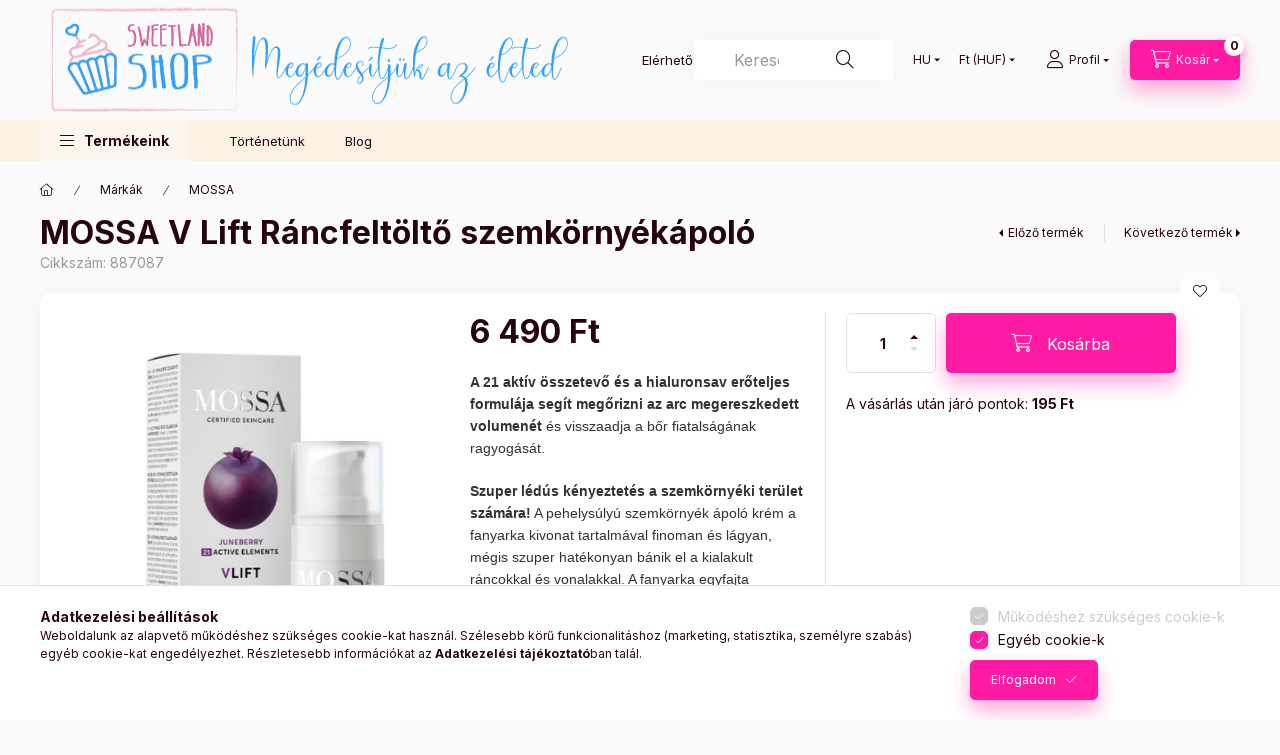

--- FILE ---
content_type: text/html; charset=UTF-8
request_url: https://sweetlandshop.com/shop_marketing.php?cikk=887087&type=page&only=cross&change_lang=hu&marketing_type=artdet
body_size: 13322
content:

<script>
	function page_action_cross(cikk,cikk_id,qty) {
        var temp_qty=qty;
        if ($("#db_"+cikk_id).length > 0 ) temp_qty=$("#db_"+cikk_id).val();

		$.ajax({
			type: "GET",
			async: true,
			url: "https://sweetlandshop.com/shop_ajax/ajax_cart.php",
			dataType: 'json',
			data: {
				get_ajax:1,
				result_type:"json",
				lang_master:"hu",
				action:"add",
				sku:cikk,
				qty:temp_qty,
				variant_name1:$("#egyeb_nev1_"+cikk_id).val(),
				variant_list1:$("#egyeb_list1_"+cikk_id).val(),
				variant_name2:$("#egyeb_nev2_"+cikk_id).val(),
				variant_list2:$("#egyeb_list2_"+cikk_id).val(),
				variant_name3:$("#egyeb_nev3_"+cikk_id).val(),
				variant_list3:$("#egyeb_list3_"+cikk_id).val()
			},
			success: function(result_cart){
                const temp_product_array = {
                    error: result_cart.error,
                    sku: cikk,
                    master_key: result_cart.master_key,
                    name: result_cart.name,
                    category: result_cart.category,
                    price: result_cart.price,
                    qty: temp_qty,
                    qty_of_items: result_cart.qty_of_items
                };

                for (let i = 1; i <= 3; i++) {
                    temp_product_array[`variant_name${i}`] = $(`#egyeb_nev${i}_${cikk_id}`).val();
                    temp_product_array[`variant_list${i}`] = $(`#egyeb_list${i}_${cikk_id}`).val();
                }

                $(document).trigger("addToCart", temp_product_array);

                gtag("event", "cross_sale_convert", { 'sku':cikk, 'value':result_cart.price*temp_qty});
				if (result_cart.cart_deny==1) {
					eval(result_cart.cart_onclose);
				} else {
                    if (result_cart.cart_success==1) $(document).trigger("addToCartSuccess",temp_product_array);

										$("#page_cross_content #page_pagelist_"+cikk_id).animate({opacity: 0},300,function(){
						$("#page_cross_content #page_pagelist_"+cikk_id).remove();
                        $(document).trigger('removeCrossItem');
						if ($("#page_cross_content .page_pagelist_item").length==0) $("#page_cross_content").remove();
											});
										if (result_cart.overlay!="") {
						$("#overlay_cart_add").html(result_cart.overlay);
						$("#overlay_cart_add").overlay().load();
					}
										if ($("#box_cart_content").length>0) {
						
						$("#box_cart_content").load("https://sweetlandshop.com/shop_ajax/ajax_box_cart.php?get_ajax=1&lang_master=hu&unas_design=");
						                            if ($("#box_cart_content2").length > 0) $("#box_cart_content2").load("https://sweetlandshop.com/shop_ajax/ajax_box_cart.php?get_ajax=1&lang_master=hu&unas_design=&cart_num=2");
												}
					$.ajax({
						type: "GET",
						async: true,
						url: "https://sweetlandshop.com/shop_ajax/ajax_shipping.php",
						dataType: "json",
						data: {
							get_ajax:1,
							shop_id:33709,
							lang_master:"hu"
						},
						success: function(result){
							$(".container_shipping_cost").html(result.cost);
							$(".container_shipping_free").html(result.free);
						}
					});
									}
			}
		});
	}
	</script>
	


        
        
                
                                                                            
        
            
                                                                                                                            
            








        
                

    
    
    


    

<div class="carousel-block js-carousel-block          carousel-block--no-nums     carousel-block--with-arrows
         carousel-block--top-arrows                 carousel-block-cross_page
" id="carousel-block-cross_page" role="region" aria-label="Ezeket ajánljuk mellé">
    <div class="carousel__title-outer">
        <div class="container">
            <div class="carousel__title-wrap">
                                <div class="carousel__title-inner">
                    <div class="carousel__title cross_page__title main-title">Ezeket ajánljuk mellé</div>
                                    </div>
                
                                <div class="carousel__nav js-carousel-nav carousel__nav-cross_page">
                    
                                        <div class="carousel__buttons carousel__buttons-cross_page">
                        <button type="button" class="carousel__prev-btn carousel__prev-next-btn btn" aria-label="előző"></button>
                        <button type="button" class="carousel__next-btn carousel__prev-next-btn btn" aria-label="következő"></button>
                    </div>
                                    </div>
                            </div>
        </div>
    </div>
    <div class="carousel__products">
        <div class="container carousel__products-container">
                            
                                <div role="group" aria-label="termékek lista,29 termék" class=" products js-products type--1 card--1 carousel carousel-cross_page" id="list-cross_page">
                            
                
                                
                
    <div class="carousel-cell page_pagelist_item product list-1-card-1 js-product page_artlist_sku_893213" id="page_pagelist_cross_page_893213" data-sku="893213">
        <div class="product__inner" role="group" aria-label="1. termék:  MOSSA Juicy Clean Arctisztító krémhab fehér ribizlivel és AHA gyümölcssavakkal">
                                                                                    <div class="product__function-btns">
                                                                                        <button type="button" class="product__func-btn favourites-btn icon--favo page_artdet_func_favourites_893213 page_artdet_func_favourites_outer_893213"
                                id="page_artlist_func_favourites_893213" onclick="add_to_favourites(&quot;&quot;,&quot;893213&quot;,&quot;page_artlist_func_favourites_893213&quot;,&quot;page_artlist_func_favourites_outer_893213&quot;,&quot;98871389&quot;);"
                                aria-label="Kedvencekhez" data-tippy="Kedvencekhez"></button>
                                                                                </div>
                                                    <div class="product__img-outer">
                		                <div class="product__img-wrap product-img-wrapper">
                    		                    <a class="product_link_normal" data-sku="893213" href="https://sweetlandshop.com/Mossa-Arctisztito-Kremhab-Feher-Ribizlivel-es-AHA" title="  MOSSA Juicy Clean Arctisztító krémhab fehér ribizlivel és AHA gyümölcssavakkal" tabindex="-1">
                        <picture>
                                                                                                                                                                                                                                <source srcset="https://sweetlandshop.com/img/33709/893213/174x174,r/893213.jpg?time=1677419075 1x,https://sweetlandshop.com/img/33709/893213/313x313,r/893213.jpg?time=1677419075 1.8x,https://sweetlandshop.com/img/33709/893213/348x348,r/893213.jpg?time=1677419075 2x"
                                    media="(max-width: 417.98px)"
                            >
                                                        <source srcset="https://sweetlandshop.com/img/33709/893213/280x280,r/893213.jpg?time=1677419075 1x, https://sweetlandshop.com/img/33709/893213/560x560,r/893213.jpg?time=1677419075 2x ">
                            <img class="product__img product-img js-main-img" id="main_image_cross_page_893213" width="280" height="280"
                                 src="https://sweetlandshop.com/img/33709/893213/280x280,r/893213.jpg?time=1677419075" alt="  MOSSA Juicy Clean Arctisztító krémhab fehér ribizlivel és AHA gyümölcssavakkal" title="  MOSSA Juicy Clean Arctisztító krémhab fehér ribizlivel és AHA gyümölcssavakkal" loading="lazy">
                        </picture>
                    </a>
                </div>
                		            </div>
            <div class="product__data">
                                                    
                                                    
                <div class="product__name-wrap">
                    <h2 class="product__name">
                        <a class="product__name-link product_link_normal" data-sku="893213" href="https://sweetlandshop.com/Mossa-Arctisztito-Kremhab-Feher-Ribizlivel-es-AHA">  MOSSA Juicy Clean Arctisztító krémhab fehér ribizlivel és AHA gyümölcssavakkal</a>
                    </h2>
                </div>

                                                    
                
                                                        <div class="product__params font-xs font-sm-s" aria-label="Termék paraméterek" role="group">
                        <div class="product__params-inner">
                                                        <div class="product__param row gutters-5" data-param-type="text" data-param-id="41637">
                                                                <div class="product__param-title-col col-6">
                                    <span class="product__param-title">Kiszerelés:</span>
                                </div>
                                <div class="product__param-value col-6">
                                                                            190ml
                                                                    </div>
                                                            </div>
                                                        <div class="product__param row gutters-5" data-param-type="textmore" data-param-id="7625346">
                                                                <div class="product__param-title-col col-6">
                                    <span class="product__param-title">Bőrtípus szerint:</span>
                                </div>
                                <div class="product__param-value col-6">
                                                                            fakó, fáradt, normàl
                                                                    </div>
                                                            </div>
                                                    </div>
                    </div>
                                    
                                <div class="product__prices-wrap has-params">
                                            
                                            
                                                                    <div class="product__prices row no-gutters">
                                                                                                                    <div class="col">
                                <span class="product__price-base product-price--base">
                                    <span class="product__price-base-value"><span class='price-gross-format'><span id='price_net_brutto_cross_page_893213' class='price_net_brutto_cross_page_893213 price-gross'>4 990</span><span class='price-currency'> Ft</span></span></span>                                </span>

                                
                                                                                                                                </div>
                        </div>
                                                                                                                                                                </div>
                
                                <div class="product__main">
                                                                                                                                                                                        <input name="db_cross_page_893213" id="db_cross_page_893213" type="hidden" value="1" data-min="1" data-max="999999" data-step="1"/>
                            
                                                        <div class="product__main-btn-col">
                                                                                                <button class="product__main-btn product__cart-btn btn icon--cart" aria-label="Ezt is kérem"
                                        onclick="page_action_cross('893213','cross_page_893213',1);" type="button" data-text="Ezt is kérem"></button>
                                                            </div>
                                                            </div>
                
                                            </div>
        </div>
            </div>
                
    <div class="carousel-cell page_pagelist_item product list-1-card-1 js-product page_artlist_sku_440856" id="page_pagelist_cross_page_440856" data-sku="440856">
        <div class="product__inner" role="group" aria-label="2. termék:MOSSA VITAMIN COCKTAIL nappali krém">
                                                                                    <div class="product__function-btns">
                                                                                        <button type="button" class="product__func-btn favourites-btn icon--favo page_artdet_func_favourites_440856 page_artdet_func_favourites_outer_440856"
                                id="page_artlist_func_favourites_440856" onclick="add_to_favourites(&quot;&quot;,&quot;440856&quot;,&quot;page_artlist_func_favourites_440856&quot;,&quot;page_artlist_func_favourites_outer_440856&quot;,&quot;98872378&quot;);"
                                aria-label="Kedvencekhez" data-tippy="Kedvencekhez"></button>
                                                                                </div>
                                                    <div class="product__img-outer">
                		                <div class="product__img-wrap product-img-wrapper">
                    		                    <a class="product_link_normal" data-sku="440856" href="https://sweetlandshop.com/Mossa-Intenziv-hidratalo-es-energetizalo-nappali-k" title="MOSSA VITAMIN COCKTAIL nappali krém" tabindex="-1">
                        <picture>
                                                                                                                                                                                                                                <source srcset="https://sweetlandshop.com/img/33709/440856/174x174,r/440856.jpg?time=1724600089 1x,https://sweetlandshop.com/img/33709/440856/313x313,r/440856.jpg?time=1724600089 1.8x,https://sweetlandshop.com/img/33709/440856/348x348,r/440856.jpg?time=1724600089 2x"
                                    media="(max-width: 417.98px)"
                            >
                                                        <source srcset="https://sweetlandshop.com/img/33709/440856/280x280,r/440856.jpg?time=1724600089 1x, https://sweetlandshop.com/img/33709/440856/560x560,r/440856.jpg?time=1724600089 2x ">
                            <img class="product__img product-img js-main-img" id="main_image_cross_page_440856" width="280" height="280"
                                 src="https://sweetlandshop.com/img/33709/440856/280x280,r/440856.jpg?time=1724600089" alt="MOSSA VITAMIN COCKTAIL nappali krém" title="MOSSA VITAMIN COCKTAIL nappali krém" loading="lazy">
                        </picture>
                    </a>
                </div>
                		            </div>
            <div class="product__data">
                                                    
                                                    
                <div class="product__name-wrap">
                    <h2 class="product__name">
                        <a class="product__name-link product_link_normal" data-sku="440856" href="https://sweetlandshop.com/Mossa-Intenziv-hidratalo-es-energetizalo-nappali-k">MOSSA VITAMIN COCKTAIL nappali krém</a>
                    </h2>
                </div>

                                                    
                
                                                        <div class="product__params font-xs font-sm-s" aria-label="Termék paraméterek" role="group">
                        <div class="product__params-inner">
                                                        <div class="product__param row gutters-5" data-param-type="text" data-param-id="41637">
                                                                <div class="product__param-title-col col-6">
                                    <span class="product__param-title">Kiszerelés:</span>
                                </div>
                                <div class="product__param-value col-6">
                                                                            50ml
                                                                    </div>
                                                            </div>
                                                        <div class="product__param row gutters-5" data-param-type="textmore" data-param-id="7625346">
                                                                <div class="product__param-title-col col-6">
                                    <span class="product__param-title">Bőrtípus szerint:</span>
                                </div>
                                <div class="product__param-value col-6">
                                                                            érett, száraz
                                                                    </div>
                                                            </div>
                                                    </div>
                    </div>
                                    
                                <div class="product__prices-wrap has-params">
                                            
                                            
                                                                    <div class="product__prices row no-gutters">
                                                                                                                    <div class="col">
                                <span class="product__price-base product-price--base">
                                    <span class="product__price-base-value"><span class='price-gross-format'><span id='price_net_brutto_cross_page_440856' class='price_net_brutto_cross_page_440856 price-gross'>6 490</span><span class='price-currency'> Ft</span></span></span>                                </span>

                                
                                                                                                                                </div>
                        </div>
                                                                                                                                                                </div>
                
                                <div class="product__main">
                                                                                                                                                                                        <input name="db_cross_page_440856" id="db_cross_page_440856" type="hidden" value="1" data-min="1" data-max="999999" data-step="1"/>
                            
                                                        <div class="product__main-btn-col">
                                                                                                <button class="product__main-btn product__cart-btn btn icon--cart" aria-label="Ezt is kérem"
                                        onclick="page_action_cross('440856','cross_page_440856',1);" type="button" data-text="Ezt is kérem"></button>
                                                            </div>
                                                            </div>
                
                                            </div>
        </div>
            </div>
                
    <div class="carousel-cell page_pagelist_item product list-1-card-1 js-product page_artlist_sku_854921" id="page_pagelist_cross_page_854921" data-sku="854921">
        <div class="product__inner" role="group" aria-label="3. termék:MOSSA GLOW COCKTAIL Bőrmegújító krém gyümölcssavakkal">
                                                                                    <div class="product__function-btns">
                                                                                        <button type="button" class="product__func-btn favourites-btn icon--favo page_artdet_func_favourites_854921 page_artdet_func_favourites_outer_854921"
                                id="page_artlist_func_favourites_854921" onclick="add_to_favourites(&quot;&quot;,&quot;854921&quot;,&quot;page_artlist_func_favourites_854921&quot;,&quot;page_artlist_func_favourites_outer_854921&quot;,&quot;588438797&quot;);"
                                aria-label="Kedvencekhez" data-tippy="Kedvencekhez"></button>
                                                                                </div>
                                                    <div class="product__img-outer">
                		                <div class="product__img-wrap product-img-wrapper">
                    		                    <a class="product_link_normal" data-sku="854921" href="https://sweetlandshop.com/MOSSA-GLOW-COCKTAIL-Bormegujito-krem-gyumolcssavak" title="MOSSA GLOW COCKTAIL Bőrmegújító krém gyümölcssavakkal" tabindex="-1">
                        <picture>
                                                                                                                                                                                                                                <source srcset="https://sweetlandshop.com/img/33709/854921/174x174,r/854921.jpg?time=1677419836 1x,https://sweetlandshop.com/img/33709/854921/313x313,r/854921.jpg?time=1677419836 1.8x,https://sweetlandshop.com/img/33709/854921/348x348,r/854921.jpg?time=1677419836 2x"
                                    media="(max-width: 417.98px)"
                            >
                                                        <source srcset="https://sweetlandshop.com/img/33709/854921/280x280,r/854921.jpg?time=1677419836 1x, https://sweetlandshop.com/img/33709/854921/560x560,r/854921.jpg?time=1677419836 2x ">
                            <img class="product__img product-img js-main-img" id="main_image_cross_page_854921" width="280" height="280"
                                 src="https://sweetlandshop.com/img/33709/854921/280x280,r/854921.jpg?time=1677419836" alt="MOSSA GLOW COCKTAIL Bőrmegújító krém gyümölcssavakkal" title="MOSSA GLOW COCKTAIL Bőrmegújító krém gyümölcssavakkal" loading="lazy">
                        </picture>
                    </a>
                </div>
                		            </div>
            <div class="product__data">
                                                    
                                                    
                <div class="product__name-wrap">
                    <h2 class="product__name">
                        <a class="product__name-link product_link_normal" data-sku="854921" href="https://sweetlandshop.com/MOSSA-GLOW-COCKTAIL-Bormegujito-krem-gyumolcssavak">MOSSA GLOW COCKTAIL Bőrmegújító krém gyümölcssavakkal</a>
                    </h2>
                </div>

                                                    
                
                                                        <div class="product__params font-xs font-sm-s" aria-label="Termék paraméterek" role="group">
                        <div class="product__params-inner">
                                                        <div class="product__param row gutters-5" data-param-type="text" data-param-id="41637">
                                                                <div class="product__param-title-col col-6">
                                    <span class="product__param-title">Kiszerelés:</span>
                                </div>
                                <div class="product__param-value col-6">
                                                                            50ml
                                                                    </div>
                                                            </div>
                                                        <div class="product__param row gutters-5" data-param-type="textmore" data-param-id="7625346">
                                                                <div class="product__param-title-col col-6">
                                    <span class="product__param-title">Bőrtípus szerint:</span>
                                </div>
                                <div class="product__param-value col-6">
                                                                            fáradt, fakó
                                                                    </div>
                                                            </div>
                                                    </div>
                    </div>
                                    
                                <div class="product__prices-wrap has-params">
                                            
                                            
                                                                    <div class="product__prices row no-gutters">
                                                                                                                    <div class="col">
                                <span class="product__price-base product-price--base">
                                    <span class="product__price-base-value"><span class='price-gross-format'><span id='price_net_brutto_cross_page_854921' class='price_net_brutto_cross_page_854921 price-gross'>6 490</span><span class='price-currency'> Ft</span></span></span>                                </span>

                                
                                                                                                                                </div>
                        </div>
                                                                                                                                                                </div>
                
                                <div class="product__main">
                                                                                                                                                                                        <input name="db_cross_page_854921" id="db_cross_page_854921" type="hidden" value="1" data-min="1" data-max="999999" data-step="1"/>
                            
                                                        <div class="product__main-btn-col">
                                                                                                <button class="product__main-btn product__cart-btn btn icon--cart" aria-label="Ezt is kérem"
                                        onclick="page_action_cross('854921','cross_page_854921',1);" type="button" data-text="Ezt is kérem"></button>
                                                            </div>
                                                            </div>
                
                                            </div>
        </div>
            </div>
                
    <div class="carousel-cell page_pagelist_item product list-1-card-1 js-product page_artlist_sku_485843" id="page_pagelist_cross_page_485843" data-sku="485843">
        <div class="product__inner" role="group" aria-label="4. termék:  MOSSA 365 Napos védelem - minősített natúr fényvédő arcra SPF30">
                                                                                    <div class="product__function-btns">
                                                                                        <button type="button" class="product__func-btn favourites-btn icon--favo page_artdet_func_favourites_485843 page_artdet_func_favourites_outer_485843"
                                id="page_artlist_func_favourites_485843" onclick="add_to_favourites(&quot;&quot;,&quot;485843&quot;,&quot;page_artlist_func_favourites_485843&quot;,&quot;page_artlist_func_favourites_outer_485843&quot;,&quot;191105688&quot;);"
                                aria-label="Kedvencekhez" data-tippy="Kedvencekhez"></button>
                                                                                </div>
                                                    <div class="product__img-outer">
                		                <div class="product__img-wrap product-img-wrapper">
                    		                    <a class="product_link_normal" data-sku="485843" href="https://sweetlandshop.com/Mossa-365-NAPOS-VEDELEM-MINOSITETT-NATUR-FENYVEDO" title="  MOSSA 365 Napos védelem - minősített natúr fényvédő arcra SPF30" tabindex="-1">
                        <picture>
                                                                                                                                                                                                                                <source srcset="https://sweetlandshop.com/img/33709/485843/174x174,r/485843.jpg?time=1718135446 1x,https://sweetlandshop.com/img/33709/485843/313x313,r/485843.jpg?time=1718135446 1.8x,https://sweetlandshop.com/img/33709/485843/348x348,r/485843.jpg?time=1718135446 2x"
                                    media="(max-width: 417.98px)"
                            >
                                                        <source srcset="https://sweetlandshop.com/img/33709/485843/280x280,r/485843.jpg?time=1718135446 1x, https://sweetlandshop.com/img/33709/485843/560x560,r/485843.jpg?time=1718135446 2x ">
                            <img class="product__img product-img js-main-img" id="main_image_cross_page_485843" width="280" height="280"
                                 src="https://sweetlandshop.com/img/33709/485843/280x280,r/485843.jpg?time=1718135446" alt="  MOSSA 365 Napos védelem - minősített natúr fényvédő arcra SPF30" title="  MOSSA 365 Napos védelem - minősített natúr fényvédő arcra SPF30" loading="lazy">
                        </picture>
                    </a>
                </div>
                		            </div>
            <div class="product__data">
                                                    
                                                    
                <div class="product__name-wrap">
                    <h2 class="product__name">
                        <a class="product__name-link product_link_normal" data-sku="485843" href="https://sweetlandshop.com/Mossa-365-NAPOS-VEDELEM-MINOSITETT-NATUR-FENYVEDO">  MOSSA 365 Napos védelem - minősített natúr fényvédő arcra SPF30</a>
                    </h2>
                </div>

                                                    
                
                                                        <div class="product__params font-xs font-sm-s" aria-label="Termék paraméterek" role="group">
                        <div class="product__params-inner">
                                                        <div class="product__param row gutters-5" data-param-type="text" data-param-id="41637">
                                                                <div class="product__param-title-col col-6">
                                    <span class="product__param-title">Kiszerelés:</span>
                                </div>
                                <div class="product__param-value col-6">
                                                                            50ml
                                                                    </div>
                                                            </div>
                                                        <div class="product__param row gutters-5" data-param-type="textmore" data-param-id="7625346">
                                                                <div class="product__param-title-col col-6">
                                    <span class="product__param-title">Bőrtípus szerint:</span>
                                </div>
                                <div class="product__param-value col-6">
                                                                            normàl, száraz, zsíros, érzékeny
                                                                    </div>
                                                            </div>
                                                    </div>
                    </div>
                                    
                                <div class="product__prices-wrap has-params">
                                            
                                            
                                                                    <div class="product__prices row no-gutters">
                                                                                                                    <div class="col">
                                <span class="product__price-base product-price--base">
                                    <span class="product__price-base-value"><span class='price-gross-format'><span id='price_net_brutto_cross_page_485843' class='price_net_brutto_cross_page_485843 price-gross'>6 990</span><span class='price-currency'> Ft</span></span></span>                                </span>

                                
                                                                                                                                </div>
                        </div>
                                                                                                                                                                </div>
                
                                <div class="product__main">
                                                                                                                                                                                        <input name="db_cross_page_485843" id="db_cross_page_485843" type="hidden" value="1" data-min="1" data-max="999999" data-step="1"/>
                            
                                                        <div class="product__main-btn-col">
                                                                                                <button class="product__main-btn product__cart-btn btn icon--cart" aria-label="Ezt is kérem"
                                        onclick="page_action_cross('485843','cross_page_485843',1);" type="button" data-text="Ezt is kérem"></button>
                                                            </div>
                                                            </div>
                
                                            </div>
        </div>
            </div>
                
    <div class="carousel-cell page_pagelist_item product list-1-card-1 js-product page_artlist_sku_861809" id="page_pagelist_cross_page_861809" data-sku="861809">
        <div class="product__inner" role="group" aria-label="5. termék:MOSSA ACNE ACT Arclemosó gél pattanásos bőrre">
                                                                                    <div class="product__function-btns">
                                                                                        <button type="button" class="product__func-btn favourites-btn icon--favo page_artdet_func_favourites_861809 page_artdet_func_favourites_outer_861809"
                                id="page_artlist_func_favourites_861809" onclick="add_to_favourites(&quot;&quot;,&quot;861809&quot;,&quot;page_artlist_func_favourites_861809&quot;,&quot;page_artlist_func_favourites_outer_861809&quot;,&quot;1199881710&quot;);"
                                aria-label="Kedvencekhez" data-tippy="Kedvencekhez"></button>
                                                                                </div>
                                                    <div class="product__img-outer">
                		                <div class="product__img-wrap product-img-wrapper">
                    		                    <a class="product_link_normal" data-sku="861809" href="https://sweetlandshop.com/spd/861809/MOSSA-ACNE-ACT-Arclemoso-gel-pattanasos-borre" title="MOSSA ACNE ACT Arclemosó gél pattanásos bőrre" tabindex="-1">
                        <picture>
                                                                                                                                                                                                                                <source srcset="https://sweetlandshop.com/img/33709/861809/174x174,r/861809.jpg?time=1743679279 1x,https://sweetlandshop.com/img/33709/861809/313x313,r/861809.jpg?time=1743679279 1.8x,https://sweetlandshop.com/img/33709/861809/348x348,r/861809.jpg?time=1743679279 2x"
                                    media="(max-width: 417.98px)"
                            >
                                                        <source srcset="https://sweetlandshop.com/img/33709/861809/280x280,r/861809.jpg?time=1743679279 1x, https://sweetlandshop.com/img/33709/861809/560x560,r/861809.jpg?time=1743679279 2x ">
                            <img class="product__img product-img js-main-img" id="main_image_cross_page_861809" width="280" height="280"
                                 src="https://sweetlandshop.com/img/33709/861809/280x280,r/861809.jpg?time=1743679279" alt="MOSSA ACNE ACT Arclemosó gél pattanásos bőrre" title="MOSSA ACNE ACT Arclemosó gél pattanásos bőrre" loading="lazy">
                        </picture>
                    </a>
                </div>
                		            </div>
            <div class="product__data">
                                                    
                                                    
                <div class="product__name-wrap">
                    <h2 class="product__name">
                        <a class="product__name-link product_link_normal" data-sku="861809" href="https://sweetlandshop.com/spd/861809/MOSSA-ACNE-ACT-Arclemoso-gel-pattanasos-borre">MOSSA ACNE ACT Arclemosó gél pattanásos bőrre</a>
                    </h2>
                </div>

                                                    
                
                                                        <div class="product__params font-xs font-sm-s" aria-label="Termék paraméterek" role="group">
                        <div class="product__params-inner">
                                                        <div class="product__param row gutters-5" data-param-type="text" data-param-id="41637">
                                                                <div class="product__param-title-col col-6">
                                    <span class="product__param-title">Kiszerelés:</span>
                                </div>
                                <div class="product__param-value col-6">
                                                                            140ml
                                                                    </div>
                                                            </div>
                                                        <div class="product__param row gutters-5" data-param-type="textmore" data-param-id="7625346">
                                                                <div class="product__param-title-col col-6">
                                    <span class="product__param-title">Bőrtípus szerint:</span>
                                </div>
                                <div class="product__param-value col-6">
                                                                            pattanásos
                                                                    </div>
                                                            </div>
                                                    </div>
                    </div>
                                    
                                <div class="product__prices-wrap has-params">
                                            
                                            
                                                                    <div class="product__prices row no-gutters">
                                                                                                                    <div class="col">
                                <span class="product__price-base product-price--base">
                                    <span class="product__price-base-value"><span class='price-gross-format'><span id='price_net_brutto_cross_page_861809' class='price_net_brutto_cross_page_861809 price-gross'>5 490</span><span class='price-currency'> Ft</span></span></span>                                </span>

                                
                                                                                                                                </div>
                        </div>
                                                                                                                                                                </div>
                
                                <div class="product__main">
                                                                                                                                                                                        <input name="db_cross_page_861809" id="db_cross_page_861809" type="hidden" value="1" data-min="1" data-max="999999" data-step="1"/>
                            
                                                        <div class="product__main-btn-col">
                                                                                                <button class="product__main-btn product__cart-btn btn icon--cart" aria-label="Ezt is kérem"
                                        onclick="page_action_cross('861809','cross_page_861809',1);" type="button" data-text="Ezt is kérem"></button>
                                                            </div>
                                                            </div>
                
                                            </div>
        </div>
            </div>
                
    <div class="carousel-cell page_pagelist_item product list-1-card-1 js-product page_artlist_sku_110815" id="page_pagelist_cross_page_110815" data-sku="110815">
        <div class="product__inner" role="group" aria-label="6. termék:MOSSA V Lift fiatalság megőrző booster">
                                                                                    <div class="product__function-btns">
                                                                                        <button type="button" class="product__func-btn favourites-btn icon--favo page_artdet_func_favourites_110815 page_artdet_func_favourites_outer_110815"
                                id="page_artlist_func_favourites_110815" onclick="add_to_favourites(&quot;&quot;,&quot;110815&quot;,&quot;page_artlist_func_favourites_110815&quot;,&quot;page_artlist_func_favourites_outer_110815&quot;,&quot;191107560&quot;);"
                                aria-label="Kedvencekhez" data-tippy="Kedvencekhez"></button>
                                                                                </div>
                                                    <div class="product__img-outer">
                		                <div class="product__img-wrap product-img-wrapper">
                    		                    <a class="product_link_normal" data-sku="110815" href="https://sweetlandshop.com/Mossa-V-Lift-fiatalsag-megorzo-booster" title="MOSSA V Lift fiatalság megőrző booster" tabindex="-1">
                        <picture>
                                                                                                                                                                                                                                <source srcset="https://sweetlandshop.com/img/33709/110815/174x174,r/110815.jpg?time=1677428702 1x,https://sweetlandshop.com/img/33709/110815/313x313,r/110815.jpg?time=1677428702 1.8x,https://sweetlandshop.com/img/33709/110815/348x348,r/110815.jpg?time=1677428702 2x"
                                    media="(max-width: 417.98px)"
                            >
                                                        <source srcset="https://sweetlandshop.com/img/33709/110815/280x280,r/110815.jpg?time=1677428702 1x, https://sweetlandshop.com/img/33709/110815/560x560,r/110815.jpg?time=1677428702 2x ">
                            <img class="product__img product-img js-main-img" id="main_image_cross_page_110815" width="280" height="280"
                                 src="https://sweetlandshop.com/img/33709/110815/280x280,r/110815.jpg?time=1677428702" alt="MOSSA V Lift fiatalság megőrző booster" title="MOSSA V Lift fiatalság megőrző booster" loading="lazy">
                        </picture>
                    </a>
                </div>
                		            </div>
            <div class="product__data">
                                                    
                                                    
                <div class="product__name-wrap">
                    <h2 class="product__name">
                        <a class="product__name-link product_link_normal" data-sku="110815" href="https://sweetlandshop.com/Mossa-V-Lift-fiatalsag-megorzo-booster">MOSSA V Lift fiatalság megőrző booster</a>
                    </h2>
                </div>

                                                    
                
                                                        <div class="product__params font-xs font-sm-s" aria-label="Termék paraméterek" role="group">
                        <div class="product__params-inner">
                                                        <div class="product__param row gutters-5" data-param-type="text" data-param-id="41637">
                                                                <div class="product__param-title-col col-6">
                                    <span class="product__param-title">Kiszerelés:</span>
                                </div>
                                <div class="product__param-value col-6">
                                                                            15ml
                                                                    </div>
                                                            </div>
                                                        <div class="product__param row gutters-5" data-param-type="textmore" data-param-id="7625346">
                                                                <div class="product__param-title-col col-6">
                                    <span class="product__param-title">Bőrtípus szerint:</span>
                                </div>
                                <div class="product__param-value col-6">
                                                                            érett, száraz
                                                                    </div>
                                                            </div>
                                                    </div>
                    </div>
                                    
                                <div class="product__prices-wrap has-params">
                                            
                                            
                                                                    <div class="product__prices row no-gutters">
                                                                                                                    <div class="col">
                                <span class="product__price-base product-price--base">
                                    <span class="product__price-base-value"><span class='price-gross-format'><span id='price_net_brutto_cross_page_110815' class='price_net_brutto_cross_page_110815 price-gross'>6 490</span><span class='price-currency'> Ft</span></span></span>                                </span>

                                
                                                                                                                                </div>
                        </div>
                                                                                                                                                                </div>
                
                                <div class="product__main">
                                                                                                                                                                                        <input name="db_cross_page_110815" id="db_cross_page_110815" type="hidden" value="1" data-min="1" data-max="999999" data-step="1"/>
                            
                                                        <div class="product__main-btn-col">
                                                                                                <button class="product__main-btn product__cart-btn btn icon--cart" aria-label="Ezt is kérem"
                                        onclick="page_action_cross('110815','cross_page_110815',1);" type="button" data-text="Ezt is kérem"></button>
                                                            </div>
                                                            </div>
                
                                            </div>
        </div>
            </div>
                
    <div class="carousel-cell page_pagelist_item product list-1-card-1 js-product page_artlist_sku_123720" id="page_pagelist_cross_page_123720" data-sku="123720">
        <div class="product__inner" role="group" aria-label="7. termék:MOSSA Juicy Clean micellás víz hialuronsavval">
                                                                                    <div class="product__function-btns">
                                                                                        <button type="button" class="product__func-btn favourites-btn icon--favo page_artdet_func_favourites_123720 page_artdet_func_favourites_outer_123720"
                                id="page_artlist_func_favourites_123720" onclick="add_to_favourites(&quot;&quot;,&quot;123720&quot;,&quot;page_artlist_func_favourites_123720&quot;,&quot;page_artlist_func_favourites_outer_123720&quot;,&quot;98872365&quot;);"
                                aria-label="Kedvencekhez" data-tippy="Kedvencekhez"></button>
                                                                                </div>
                                                    <div class="product__img-outer">
                		                <div class="product__img-wrap product-img-wrapper">
                    		                    <a class="product_link_normal" data-sku="123720" href="https://sweetlandshop.com/Mossa-Micellas-arctisztito-malnakivonattal-es-vita" title="MOSSA Juicy Clean micellás víz hialuronsavval" tabindex="-1">
                        <picture>
                                                                                                                                                                                                                                <source srcset="https://sweetlandshop.com/img/33709/123720/174x174,r/123720.jpg?time=1677417801 1x,https://sweetlandshop.com/img/33709/123720/313x313,r/123720.jpg?time=1677417801 1.8x,https://sweetlandshop.com/img/33709/123720/348x348,r/123720.jpg?time=1677417801 2x"
                                    media="(max-width: 417.98px)"
                            >
                                                        <source srcset="https://sweetlandshop.com/img/33709/123720/280x280,r/123720.jpg?time=1677417801 1x, https://sweetlandshop.com/img/33709/123720/560x560,r/123720.jpg?time=1677417801 2x ">
                            <img class="product__img product-img js-main-img" id="main_image_cross_page_123720" width="280" height="280"
                                 src="https://sweetlandshop.com/img/33709/123720/280x280,r/123720.jpg?time=1677417801" alt="MOSSA Juicy Clean micellás víz hialuronsavval" title="MOSSA Juicy Clean micellás víz hialuronsavval" loading="lazy">
                        </picture>
                    </a>
                </div>
                		            </div>
            <div class="product__data">
                                                    
                                                    
                <div class="product__name-wrap">
                    <h2 class="product__name">
                        <a class="product__name-link product_link_normal" data-sku="123720" href="https://sweetlandshop.com/Mossa-Micellas-arctisztito-malnakivonattal-es-vita">MOSSA Juicy Clean micellás víz hialuronsavval</a>
                    </h2>
                </div>

                                                    
                
                                                        <div class="product__params font-xs font-sm-s" aria-label="Termék paraméterek" role="group">
                        <div class="product__params-inner">
                                                        <div class="product__param row gutters-5" data-param-type="text" data-param-id="41637">
                                                                <div class="product__param-title-col col-6">
                                    <span class="product__param-title">Kiszerelés:</span>
                                </div>
                                <div class="product__param-value col-6">
                                                                            200ml
                                                                    </div>
                                                            </div>
                                                        <div class="product__param row gutters-5" data-param-type="textmore" data-param-id="7625346">
                                                                <div class="product__param-title-col col-6">
                                    <span class="product__param-title">Bőrtípus szerint:</span>
                                </div>
                                <div class="product__param-value col-6">
                                                                            száraz, érzékeny
                                                                    </div>
                                                            </div>
                                                    </div>
                    </div>
                                    
                                <div class="product__prices-wrap has-params">
                                            
                                            
                                                                    <div class="product__prices row no-gutters">
                                                                                                                    <div class="col">
                                <span class="product__price-base product-price--base">
                                    <span class="product__price-base-value"><span class='price-gross-format'><span id='price_net_brutto_cross_page_123720' class='price_net_brutto_cross_page_123720 price-gross'>4 990</span><span class='price-currency'> Ft</span></span></span>                                </span>

                                
                                                                                                                                </div>
                        </div>
                                                                                                                                                                </div>
                
                                <div class="product__main">
                                                                                                                                                                                        <input name="db_cross_page_123720" id="db_cross_page_123720" type="hidden" value="1" data-min="1" data-max="999999" data-step="1"/>
                            
                                                        <div class="product__main-btn-col">
                                                                                                <button class="product__main-btn product__cart-btn btn icon--cart" aria-label="Ezt is kérem"
                                        onclick="page_action_cross('123720','cross_page_123720',1);" type="button" data-text="Ezt is kérem"></button>
                                                            </div>
                                                            </div>
                
                                            </div>
        </div>
            </div>
                
    <div class="carousel-cell page_pagelist_item product list-1-card-1 js-product page_artlist_sku_134964" id="page_pagelist_cross_page_134964" data-sku="134964">
        <div class="product__inner" role="group" aria-label="8. termék:MOSSA Derma+ Bőrnyugtató hidratáló krém">
                                                                                    <div class="product__function-btns">
                                                                                        <button type="button" class="product__func-btn favourites-btn icon--favo page_artdet_func_favourites_134964 page_artdet_func_favourites_outer_134964"
                                id="page_artlist_func_favourites_134964" onclick="add_to_favourites(&quot;&quot;,&quot;134964&quot;,&quot;page_artlist_func_favourites_134964&quot;,&quot;page_artlist_func_favourites_outer_134964&quot;,&quot;191106532&quot;);"
                                aria-label="Kedvencekhez" data-tippy="Kedvencekhez"></button>
                                                                                </div>
                                                    <div class="product__img-outer">
                		                <div class="product__img-wrap product-img-wrapper">
                    		                    <a class="product_link_normal" data-sku="134964" href="https://sweetlandshop.com/spd/134964/MOSSA-Derma-Bornyugtato-hidratalo-krem" title="MOSSA Derma+ Bőrnyugtató hidratáló krém" tabindex="-1">
                        <picture>
                                                                                                                                                                                                                                <source srcset="https://sweetlandshop.com/img/33709/134964/174x174,r/134964.jpg?time=1677416509 1x,https://sweetlandshop.com/img/33709/134964/313x313,r/134964.jpg?time=1677416509 1.8x,https://sweetlandshop.com/img/33709/134964/348x348,r/134964.jpg?time=1677416509 2x"
                                    media="(max-width: 417.98px)"
                            >
                                                        <source srcset="https://sweetlandshop.com/img/33709/134964/280x280,r/134964.jpg?time=1677416509 1x, https://sweetlandshop.com/img/33709/134964/560x560,r/134964.jpg?time=1677416509 2x ">
                            <img class="product__img product-img js-main-img" id="main_image_cross_page_134964" width="280" height="280"
                                 src="https://sweetlandshop.com/img/33709/134964/280x280,r/134964.jpg?time=1677416509" alt="MOSSA Derma+ Bőrnyugtató hidratáló krém" title="MOSSA Derma+ Bőrnyugtató hidratáló krém" loading="lazy">
                        </picture>
                    </a>
                </div>
                		            </div>
            <div class="product__data">
                                                    
                                                    
                <div class="product__name-wrap">
                    <h2 class="product__name">
                        <a class="product__name-link product_link_normal" data-sku="134964" href="https://sweetlandshop.com/spd/134964/MOSSA-Derma-Bornyugtato-hidratalo-krem">MOSSA Derma+ Bőrnyugtató hidratáló krém</a>
                    </h2>
                </div>

                                                    
                
                                                        <div class="product__params font-xs font-sm-s" aria-label="Termék paraméterek" role="group">
                        <div class="product__params-inner">
                                                        <div class="product__param row gutters-5" data-param-type="text" data-param-id="41637">
                                                                <div class="product__param-title-col col-6">
                                    <span class="product__param-title">Kiszerelés:</span>
                                </div>
                                <div class="product__param-value col-6">
                                                                            50ml
                                                                    </div>
                                                            </div>
                                                        <div class="product__param row gutters-5" data-param-type="textmore" data-param-id="7625346">
                                                                <div class="product__param-title-col col-6">
                                    <span class="product__param-title">Bőrtípus szerint:</span>
                                </div>
                                <div class="product__param-value col-6">
                                                                            érzékeny, stresszes
                                                                    </div>
                                                            </div>
                                                    </div>
                    </div>
                                    
                                <div class="product__prices-wrap has-params">
                                            
                                            
                                                                    <div class="product__prices row no-gutters">
                                                                                                                    <div class="col">
                                <span class="product__price-base product-price--base">
                                    <span class="product__price-base-value"><span class='price-gross-format'><span id='price_net_brutto_cross_page_134964' class='price_net_brutto_cross_page_134964 price-gross'>5 990</span><span class='price-currency'> Ft</span></span></span>                                </span>

                                
                                                                                                                                </div>
                        </div>
                                                                                                                                                                </div>
                
                                <div class="product__main">
                                                                                                                                                                                        <input name="db_cross_page_134964" id="db_cross_page_134964" type="hidden" value="1" data-min="1" data-max="999999" data-step="1"/>
                            
                                                        <div class="product__main-btn-col">
                                                                                                <button class="product__main-btn product__cart-btn btn icon--cart" aria-label="Ezt is kérem"
                                        onclick="page_action_cross('134964','cross_page_134964',1);" type="button" data-text="Ezt is kérem"></button>
                                                            </div>
                                                            </div>
                
                                            </div>
        </div>
            </div>
                
    <div class="carousel-cell page_pagelist_item product list-1-card-1 js-product page_artlist_sku_291125" id="page_pagelist_cross_page_291125" data-sku="291125">
        <div class="product__inner" role="group" aria-label="9. termék:  MOSSA YOUTH DEFENCE Regeneráló éjszakai krém szederrel és omega 3-6 zsírsavakkal">
                                                                                    <div class="product__function-btns">
                                                                                        <button type="button" class="product__func-btn favourites-btn icon--favo page_artdet_func_favourites_291125 page_artdet_func_favourites_outer_291125"
                                id="page_artlist_func_favourites_291125" onclick="add_to_favourites(&quot;&quot;,&quot;291125&quot;,&quot;page_artlist_func_favourites_291125&quot;,&quot;page_artlist_func_favourites_outer_291125&quot;,&quot;98872144&quot;);"
                                aria-label="Kedvencekhez" data-tippy="Kedvencekhez"></button>
                                                                                </div>
                                                    <div class="product__img-outer">
                		                <div class="product__img-wrap product-img-wrapper">
                    		                    <a class="product_link_normal" data-sku="291125" href="https://sweetlandshop.com/Mossa-Regeneralo-ejszakai-krem-szederrel-es-omega" title="  MOSSA YOUTH DEFENCE Regeneráló éjszakai krém szederrel és omega 3-6 zsírsavakkal" tabindex="-1">
                        <picture>
                                                                                                                                                                                                                                <source srcset="https://sweetlandshop.com/img/33709/291125/174x174,r/291125.jpg?time=1724599988 1x,https://sweetlandshop.com/img/33709/291125/313x313,r/291125.jpg?time=1724599988 1.8x,https://sweetlandshop.com/img/33709/291125/348x348,r/291125.jpg?time=1724599988 2x"
                                    media="(max-width: 417.98px)"
                            >
                                                        <source srcset="https://sweetlandshop.com/img/33709/291125/280x280,r/291125.jpg?time=1724599988 1x, https://sweetlandshop.com/img/33709/291125/560x560,r/291125.jpg?time=1724599988 2x ">
                            <img class="product__img product-img js-main-img" id="main_image_cross_page_291125" width="280" height="280"
                                 src="https://sweetlandshop.com/img/33709/291125/280x280,r/291125.jpg?time=1724599988" alt="  MOSSA YOUTH DEFENCE Regeneráló éjszakai krém szederrel és omega 3-6 zsírsavakkal" title="  MOSSA YOUTH DEFENCE Regeneráló éjszakai krém szederrel és omega 3-6 zsírsavakkal" loading="lazy">
                        </picture>
                    </a>
                </div>
                		            </div>
            <div class="product__data">
                                                    
                                                    
                <div class="product__name-wrap">
                    <h2 class="product__name">
                        <a class="product__name-link product_link_normal" data-sku="291125" href="https://sweetlandshop.com/Mossa-Regeneralo-ejszakai-krem-szederrel-es-omega">  MOSSA YOUTH DEFENCE Regeneráló éjszakai krém szederrel és omega 3-6 zsírsavakkal</a>
                    </h2>
                </div>

                                                    
                
                                                        <div class="product__params font-xs font-sm-s" aria-label="Termék paraméterek" role="group">
                        <div class="product__params-inner">
                                                        <div class="product__param row gutters-5" data-param-type="text" data-param-id="41637">
                                                                <div class="product__param-title-col col-6">
                                    <span class="product__param-title">Kiszerelés:</span>
                                </div>
                                <div class="product__param-value col-6">
                                                                            50ml
                                                                    </div>
                                                            </div>
                                                        <div class="product__param row gutters-5" data-param-type="textmore" data-param-id="7625346">
                                                                <div class="product__param-title-col col-6">
                                    <span class="product__param-title">Bőrtípus szerint:</span>
                                </div>
                                <div class="product__param-value col-6">
                                                                            érett
                                                                    </div>
                                                            </div>
                                                    </div>
                    </div>
                                    
                                <div class="product__prices-wrap has-params">
                                            
                                            
                                                                    <div class="product__prices row no-gutters">
                                                                                                                    <div class="col">
                                <span class="product__price-base product-price--base">
                                    <span class="product__price-base-value"><span class='price-gross-format'><span id='price_net_brutto_cross_page_291125' class='price_net_brutto_cross_page_291125 price-gross'>5 990</span><span class='price-currency'> Ft</span></span></span>                                </span>

                                
                                                                                                                                </div>
                        </div>
                                                                                                                                                                </div>
                
                                <div class="product__main">
                                                                                                                                                                                        <input name="db_cross_page_291125" id="db_cross_page_291125" type="hidden" value="1" data-min="1" data-max="999999" data-step="1"/>
                            
                                                        <div class="product__main-btn-col">
                                                                                                <button class="product__main-btn product__cart-btn btn icon--cart" aria-label="Ezt is kérem"
                                        onclick="page_action_cross('291125','cross_page_291125',1);" type="button" data-text="Ezt is kérem"></button>
                                                            </div>
                                                            </div>
                
                                            </div>
        </div>
            </div>
                
    <div class="carousel-cell page_pagelist_item product list-1-card-1 js-product page_artlist_sku_295842" id="page_pagelist_cross_page_295842" data-sku="295842">
        <div class="product__inner" role="group" aria-label="10. termék:  MOSSA YOUTH DEFENCE Tápláló nappali krém törpemálnával és C vitaminnal ">
                                                                                    <div class="product__function-btns">
                                                                                        <button type="button" class="product__func-btn favourites-btn icon--favo page_artdet_func_favourites_295842 page_artdet_func_favourites_outer_295842"
                                id="page_artlist_func_favourites_295842" onclick="add_to_favourites(&quot;&quot;,&quot;295842&quot;,&quot;page_artlist_func_favourites_295842&quot;,&quot;page_artlist_func_favourites_outer_295842&quot;,&quot;98874019&quot;);"
                                aria-label="Kedvencekhez" data-tippy="Kedvencekhez"></button>
                                                                                </div>
                                                    <div class="product__img-outer">
                		                <div class="product__img-wrap product-img-wrapper">
                    		                    <a class="product_link_normal" data-sku="295842" href="https://sweetlandshop.com/Mossa-Taplalo-nappali-krem-torpemalnaval" title="  MOSSA YOUTH DEFENCE Tápláló nappali krém törpemálnával és C vitaminnal " tabindex="-1">
                        <picture>
                                                                                                                                                                                                                                <source srcset="https://sweetlandshop.com/img/33709/295842/174x174,r/295842.jpg?time=1728244976 1x,https://sweetlandshop.com/img/33709/295842/313x313,r/295842.jpg?time=1728244976 1.8x,https://sweetlandshop.com/img/33709/295842/348x348,r/295842.jpg?time=1728244976 2x"
                                    media="(max-width: 417.98px)"
                            >
                                                        <source srcset="https://sweetlandshop.com/img/33709/295842/280x280,r/295842.jpg?time=1728244976 1x, https://sweetlandshop.com/img/33709/295842/560x560,r/295842.jpg?time=1728244976 2x ">
                            <img class="product__img product-img js-main-img" id="main_image_cross_page_295842" width="280" height="280"
                                 src="https://sweetlandshop.com/img/33709/295842/280x280,r/295842.jpg?time=1728244976" alt="  MOSSA YOUTH DEFENCE Tápláló nappali krém törpemálnával és C vitaminnal " title="  MOSSA YOUTH DEFENCE Tápláló nappali krém törpemálnával és C vitaminnal " loading="lazy">
                        </picture>
                    </a>
                </div>
                		            </div>
            <div class="product__data">
                                                    
                                                    
                <div class="product__name-wrap">
                    <h2 class="product__name">
                        <a class="product__name-link product_link_normal" data-sku="295842" href="https://sweetlandshop.com/Mossa-Taplalo-nappali-krem-torpemalnaval">  MOSSA YOUTH DEFENCE Tápláló nappali krém törpemálnával és C vitaminnal </a>
                    </h2>
                </div>

                                                    
                
                                                        <div class="product__params font-xs font-sm-s" aria-label="Termék paraméterek" role="group">
                        <div class="product__params-inner">
                                                        <div class="product__param row gutters-5" data-param-type="text" data-param-id="41637">
                                                                <div class="product__param-title-col col-6">
                                    <span class="product__param-title">Kiszerelés:</span>
                                </div>
                                <div class="product__param-value col-6">
                                                                            50ml
                                                                    </div>
                                                            </div>
                                                        <div class="product__param row gutters-5" data-param-type="textmore" data-param-id="7625346">
                                                                <div class="product__param-title-col col-6">
                                    <span class="product__param-title">Bőrtípus szerint:</span>
                                </div>
                                <div class="product__param-value col-6">
                                                                            száraz, normàl
                                                                    </div>
                                                            </div>
                                                    </div>
                    </div>
                                    
                                <div class="product__prices-wrap has-params">
                                            
                                            
                                                                    <div class="product__prices row no-gutters">
                                                                                                                    <div class="col">
                                <span class="product__price-base product-price--base">
                                    <span class="product__price-base-value"><span class='price-gross-format'><span id='price_net_brutto_cross_page_295842' class='price_net_brutto_cross_page_295842 price-gross'>5 490</span><span class='price-currency'> Ft</span></span></span>                                </span>

                                
                                                                                                                                </div>
                        </div>
                                                                                                                                                                </div>
                
                                <div class="product__main">
                                                                                                                                                                                        <input name="db_cross_page_295842" id="db_cross_page_295842" type="hidden" value="1" data-min="1" data-max="999999" data-step="1"/>
                            
                                                        <div class="product__main-btn-col">
                                                                                                <button class="product__main-btn product__cart-btn btn icon--cart" aria-label="Ezt is kérem"
                                        onclick="page_action_cross('295842','cross_page_295842',1);" type="button" data-text="Ezt is kérem"></button>
                                                            </div>
                                                            </div>
                
                                            </div>
        </div>
            </div>
                
    <div class="carousel-cell page_pagelist_item product list-1-card-1 js-product page_artlist_sku_312541" id="page_pagelist_cross_page_312541" data-sku="312541">
        <div class="product__inner" role="group" aria-label="11. termék:  MOSSA YOUTH DEFENCE Hidratáló nappali krém áfonyával és E-vitaminnal">
                                                                                    <div class="product__function-btns">
                                                                                        <button type="button" class="product__func-btn favourites-btn icon--favo page_artdet_func_favourites_312541 page_artdet_func_favourites_outer_312541"
                                id="page_artlist_func_favourites_312541" onclick="add_to_favourites(&quot;&quot;,&quot;312541&quot;,&quot;page_artlist_func_favourites_312541&quot;,&quot;page_artlist_func_favourites_outer_312541&quot;,&quot;98871320&quot;);"
                                aria-label="Kedvencekhez" data-tippy="Kedvencekhez"></button>
                                                                                </div>
                                                    <div class="product__img-outer">
                		                <div class="product__img-wrap product-img-wrapper">
                    		                    <a class="product_link_normal" data-sku="312541" href="https://sweetlandshop.com/Mossa-Hidratalo-nappali-krem-afonyaval-es-E-vitami" title="  MOSSA YOUTH DEFENCE Hidratáló nappali krém áfonyával és E-vitaminnal" tabindex="-1">
                        <picture>
                                                                                                                                                                                                                                <source srcset="https://sweetlandshop.com/img/33709/312541/174x174,r/312541.jpg?time=1727636446 1x,https://sweetlandshop.com/img/33709/312541/313x313,r/312541.jpg?time=1727636446 1.8x,https://sweetlandshop.com/img/33709/312541/348x348,r/312541.jpg?time=1727636446 2x"
                                    media="(max-width: 417.98px)"
                            >
                                                        <source srcset="https://sweetlandshop.com/img/33709/312541/280x280,r/312541.jpg?time=1727636446 1x, https://sweetlandshop.com/img/33709/312541/560x560,r/312541.jpg?time=1727636446 2x ">
                            <img class="product__img product-img js-main-img" id="main_image_cross_page_312541" width="280" height="280"
                                 src="https://sweetlandshop.com/img/33709/312541/280x280,r/312541.jpg?time=1727636446" alt="  MOSSA YOUTH DEFENCE Hidratáló nappali krém áfonyával és E-vitaminnal" title="  MOSSA YOUTH DEFENCE Hidratáló nappali krém áfonyával és E-vitaminnal" loading="lazy">
                        </picture>
                    </a>
                </div>
                		            </div>
            <div class="product__data">
                                                    
                                                    
                <div class="product__name-wrap">
                    <h2 class="product__name">
                        <a class="product__name-link product_link_normal" data-sku="312541" href="https://sweetlandshop.com/Mossa-Hidratalo-nappali-krem-afonyaval-es-E-vitami">  MOSSA YOUTH DEFENCE Hidratáló nappali krém áfonyával és E-vitaminnal</a>
                    </h2>
                </div>

                                                    
                
                                                        <div class="product__params font-xs font-sm-s" aria-label="Termék paraméterek" role="group">
                        <div class="product__params-inner">
                                                        <div class="product__param row gutters-5" data-param-type="text" data-param-id="41637">
                                                                <div class="product__param-title-col col-6">
                                    <span class="product__param-title">Kiszerelés:</span>
                                </div>
                                <div class="product__param-value col-6">
                                                                            200ml
                                                                    </div>
                                                            </div>
                                                        <div class="product__param row gutters-5" data-param-type="textmore" data-param-id="7625346">
                                                                <div class="product__param-title-col col-6">
                                    <span class="product__param-title">Bőrtípus szerint:</span>
                                </div>
                                <div class="product__param-value col-6">
                                                                            száraz
                                                                    </div>
                                                            </div>
                                                    </div>
                    </div>
                                    
                                <div class="product__prices-wrap has-params">
                                            
                                            
                                                                    <div class="product__prices row no-gutters">
                                                                                                                    <div class="col">
                                <span class="product__price-base product-price--base">
                                    <span class="product__price-base-value"><span class='price-gross-format'><span id='price_net_brutto_cross_page_312541' class='price_net_brutto_cross_page_312541 price-gross'>5 490</span><span class='price-currency'> Ft</span></span></span>                                </span>

                                
                                                                                                                                </div>
                        </div>
                                                                                                                                                                </div>
                
                                <div class="product__main">
                                                                                                                                                                                        <input name="db_cross_page_312541" id="db_cross_page_312541" type="hidden" value="1" data-min="1" data-max="999999" data-step="1"/>
                            
                                                        <div class="product__main-btn-col">
                                                                                                <button class="product__main-btn product__cart-btn btn icon--cart" aria-label="Ezt is kérem"
                                        onclick="page_action_cross('312541','cross_page_312541',1);" type="button" data-text="Ezt is kérem"></button>
                                                            </div>
                                                            </div>
                
                                            </div>
        </div>
            </div>
                
    <div class="carousel-cell page_pagelist_item product list-1-card-1 js-product page_artlist_sku_329720" id="page_pagelist_cross_page_329720" data-sku="329720">
        <div class="product__inner" role="group" aria-label="12. termék:MOSSA GLOW COCTAIL Bőrtónus élénkítő hydro maszk">
                                                                                    <div class="product__function-btns">
                                                                                        <button type="button" class="product__func-btn favourites-btn icon--favo page_artdet_func_favourites_329720 page_artdet_func_favourites_outer_329720"
                                id="page_artlist_func_favourites_329720" onclick="add_to_favourites(&quot;&quot;,&quot;329720&quot;,&quot;page_artlist_func_favourites_329720&quot;,&quot;page_artlist_func_favourites_outer_329720&quot;,&quot;195793923&quot;);"
                                aria-label="Kedvencekhez" data-tippy="Kedvencekhez"></button>
                                                                                </div>
                                                    <div class="product__img-outer">
                		                <div class="product__img-wrap product-img-wrapper">
                    		                    <a class="product_link_normal" data-sku="329720" href="https://sweetlandshop.com/MOSSA-GLOW-COCTAIL-Bortonus-elenkito-hydro-maszk" title="MOSSA GLOW COCTAIL Bőrtónus élénkítő hydro maszk" tabindex="-1">
                        <picture>
                                                                                                                                                                                                                                <source srcset="https://sweetlandshop.com/img/33709/329720/174x174,r/329720.jpg?time=1677419374 1x,https://sweetlandshop.com/img/33709/329720/313x313,r/329720.jpg?time=1677419374 1.8x,https://sweetlandshop.com/img/33709/329720/348x348,r/329720.jpg?time=1677419374 2x"
                                    media="(max-width: 417.98px)"
                            >
                                                        <source srcset="https://sweetlandshop.com/img/33709/329720/280x280,r/329720.jpg?time=1677419374 1x, https://sweetlandshop.com/img/33709/329720/560x560,r/329720.jpg?time=1677419374 2x ">
                            <img class="product__img product-img js-main-img" id="main_image_cross_page_329720" width="280" height="280"
                                 src="https://sweetlandshop.com/img/33709/329720/280x280,r/329720.jpg?time=1677419374" alt="MOSSA GLOW COCTAIL Bőrtónus élénkítő hydro maszk" title="MOSSA GLOW COCTAIL Bőrtónus élénkítő hydro maszk" loading="lazy">
                        </picture>
                    </a>
                </div>
                		            </div>
            <div class="product__data">
                                                    
                                                    
                <div class="product__name-wrap">
                    <h2 class="product__name">
                        <a class="product__name-link product_link_normal" data-sku="329720" href="https://sweetlandshop.com/MOSSA-GLOW-COCTAIL-Bortonus-elenkito-hydro-maszk">MOSSA GLOW COCTAIL Bőrtónus élénkítő hydro maszk</a>
                    </h2>
                </div>

                                                    
                
                                                        <div class="product__params font-xs font-sm-s" aria-label="Termék paraméterek" role="group">
                        <div class="product__params-inner">
                                                        <div class="product__param row gutters-5" data-param-type="text" data-param-id="41637">
                                                                <div class="product__param-title-col col-6">
                                    <span class="product__param-title">Kiszerelés:</span>
                                </div>
                                <div class="product__param-value col-6">
                                                                            60ml
                                                                    </div>
                                                            </div>
                                                        <div class="product__param row gutters-5" data-param-type="textmore" data-param-id="7625346">
                                                                <div class="product__param-title-col col-6">
                                    <span class="product__param-title">Bőrtípus szerint:</span>
                                </div>
                                <div class="product__param-value col-6">
                                                                            pigmentfoltos
                                                                    </div>
                                                            </div>
                                                    </div>
                    </div>
                                    
                                <div class="product__prices-wrap has-params">
                                            
                                            
                                                                    <div class="product__prices row no-gutters">
                                                                                                                    <div class="col">
                                <span class="product__price-base product-price--base">
                                    <span class="product__price-base-value"><span class='price-gross-format'><span id='price_net_brutto_cross_page_329720' class='price_net_brutto_cross_page_329720 price-gross'>5 990</span><span class='price-currency'> Ft</span></span></span>                                </span>

                                
                                                                                                                                </div>
                        </div>
                                                                                                                                                                </div>
                
                                <div class="product__main">
                                                                                                                                                                                        <input name="db_cross_page_329720" id="db_cross_page_329720" type="hidden" value="1" data-min="1" data-max="999999" data-step="1"/>
                            
                                                        <div class="product__main-btn-col">
                                                                                                <button class="product__main-btn product__cart-btn btn icon--cart" aria-label="Ezt is kérem"
                                        onclick="page_action_cross('329720','cross_page_329720',1);" type="button" data-text="Ezt is kérem"></button>
                                                            </div>
                                                            </div>
                
                                            </div>
        </div>
            </div>
                
    <div class="carousel-cell page_pagelist_item product list-1-card-1 js-product page_artlist_sku_366241" id="page_pagelist_cross_page_366241" data-sku="366241">
        <div class="product__inner" role="group" aria-label="13. termék:MOSSA VITAMIN COCKTAIL szemkörnyékápoló krém">
                                                                                    <div class="product__function-btns">
                                                                                        <button type="button" class="product__func-btn favourites-btn icon--favo page_artdet_func_favourites_366241 page_artdet_func_favourites_outer_366241"
                                id="page_artlist_func_favourites_366241" onclick="add_to_favourites(&quot;&quot;,&quot;366241&quot;,&quot;page_artlist_func_favourites_366241&quot;,&quot;page_artlist_func_favourites_outer_366241&quot;,&quot;191107319&quot;);"
                                aria-label="Kedvencekhez" data-tippy="Kedvencekhez"></button>
                                                                                </div>
                                                    <div class="product__img-outer">
                		                <div class="product__img-wrap product-img-wrapper">
                    		                    <a class="product_link_normal" data-sku="366241" href="https://sweetlandshop.com/Mossa-Vitamin-Cocktail" title="MOSSA VITAMIN COCKTAIL szemkörnyékápoló krém" tabindex="-1">
                        <picture>
                                                                                                                                                                                                                                <source srcset="https://sweetlandshop.com/img/33709/366241/174x174,r/366241.jpg?time=1728244958 1x,https://sweetlandshop.com/img/33709/366241/313x313,r/366241.jpg?time=1728244958 1.8x,https://sweetlandshop.com/img/33709/366241/348x348,r/366241.jpg?time=1728244958 2x"
                                    media="(max-width: 417.98px)"
                            >
                                                        <source srcset="https://sweetlandshop.com/img/33709/366241/280x280,r/366241.jpg?time=1728244958 1x, https://sweetlandshop.com/img/33709/366241/560x560,r/366241.jpg?time=1728244958 2x ">
                            <img class="product__img product-img js-main-img" id="main_image_cross_page_366241" width="280" height="280"
                                 src="https://sweetlandshop.com/img/33709/366241/280x280,r/366241.jpg?time=1728244958" alt="MOSSA VITAMIN COCKTAIL szemkörnyékápoló krém" title="MOSSA VITAMIN COCKTAIL szemkörnyékápoló krém" loading="lazy">
                        </picture>
                    </a>
                </div>
                		            </div>
            <div class="product__data">
                                                    
                                                    
                <div class="product__name-wrap">
                    <h2 class="product__name">
                        <a class="product__name-link product_link_normal" data-sku="366241" href="https://sweetlandshop.com/Mossa-Vitamin-Cocktail">MOSSA VITAMIN COCKTAIL szemkörnyékápoló krém</a>
                    </h2>
                </div>

                                                    
                
                                                        <div class="product__params font-xs font-sm-s" aria-label="Termék paraméterek" role="group">
                        <div class="product__params-inner">
                                                        <div class="product__param row gutters-5" data-param-type="text" data-param-id="41637">
                                                                <div class="product__param-title-col col-6">
                                    <span class="product__param-title">Kiszerelés:</span>
                                </div>
                                <div class="product__param-value col-6">
                                                                            15ml
                                                                    </div>
                                                            </div>
                                                        <div class="product__param row gutters-5" data-param-type="textmore" data-param-id="7625346">
                                                                <div class="product__param-title-col col-6">
                                    <span class="product__param-title">Bőrtípus szerint:</span>
                                </div>
                                <div class="product__param-value col-6">
                                                                            vízhiányos
                                                                    </div>
                                                            </div>
                                                    </div>
                    </div>
                                    
                                <div class="product__prices-wrap has-params">
                                            
                                            
                                                                    <div class="product__prices row no-gutters">
                                                                                                                    <div class="col">
                                <span class="product__price-base product-price--base">
                                    <span class="product__price-base-value"><span class='price-gross-format'><span id='price_net_brutto_cross_page_366241' class='price_net_brutto_cross_page_366241 price-gross'>4 690</span><span class='price-currency'> Ft</span></span></span>                                </span>

                                
                                                                                                                                </div>
                        </div>
                                                                                                                                                                </div>
                
                                <div class="product__main">
                                                                                                                                                                                        <input name="db_cross_page_366241" id="db_cross_page_366241" type="hidden" value="1" data-min="1" data-max="999999" data-step="1"/>
                            
                                                        <div class="product__main-btn-col">
                                                                                                <button class="product__main-btn product__cart-btn btn icon--cart" aria-label="Ezt is kérem"
                                        onclick="page_action_cross('366241','cross_page_366241',1);" type="button" data-text="Ezt is kérem"></button>
                                                            </div>
                                                            </div>
                
                                            </div>
        </div>
            </div>
                
    <div class="carousel-cell page_pagelist_item product list-1-card-1 js-product page_artlist_sku_438549" id="page_pagelist_cross_page_438549" data-sku="438549">
        <div class="product__inner" role="group" aria-label="14. termék:  MOSSA YOUTH DEFENCE Regeneráló szemkörnyékápoló szederrel és omega 3-6 zsírsavval ">
                                                                                    <div class="product__function-btns">
                                                                                        <button type="button" class="product__func-btn favourites-btn icon--favo page_artdet_func_favourites_438549 page_artdet_func_favourites_outer_438549"
                                id="page_artlist_func_favourites_438549" onclick="add_to_favourites(&quot;&quot;,&quot;438549&quot;,&quot;page_artlist_func_favourites_438549&quot;,&quot;page_artlist_func_favourites_outer_438549&quot;,&quot;98872351&quot;);"
                                aria-label="Kedvencekhez" data-tippy="Kedvencekhez"></button>
                                                                                </div>
                                                    <div class="product__img-outer">
                		                <div class="product__img-wrap product-img-wrapper">
                    		                    <a class="product_link_normal" data-sku="438549" href="https://sweetlandshop.com/Mossa-Regeneralo-szemkornyekapolo-szederrel-es-ome" title="  MOSSA YOUTH DEFENCE Regeneráló szemkörnyékápoló szederrel és omega 3-6 zsírsavval " tabindex="-1">
                        <picture>
                                                                                                                                                                                                                                <source srcset="https://sweetlandshop.com/img/33709/438549/174x174,r/438549.jpg?time=1677427019 1x,https://sweetlandshop.com/img/33709/438549/313x313,r/438549.jpg?time=1677427019 1.8x,https://sweetlandshop.com/img/33709/438549/348x348,r/438549.jpg?time=1677427019 2x"
                                    media="(max-width: 417.98px)"
                            >
                                                        <source srcset="https://sweetlandshop.com/img/33709/438549/280x280,r/438549.jpg?time=1677427019 1x, https://sweetlandshop.com/img/33709/438549/560x560,r/438549.jpg?time=1677427019 2x ">
                            <img class="product__img product-img js-main-img" id="main_image_cross_page_438549" width="280" height="280"
                                 src="https://sweetlandshop.com/img/33709/438549/280x280,r/438549.jpg?time=1677427019" alt="  MOSSA YOUTH DEFENCE Regeneráló szemkörnyékápoló szederrel és omega 3-6 zsírsavval " title="  MOSSA YOUTH DEFENCE Regeneráló szemkörnyékápoló szederrel és omega 3-6 zsírsavval " loading="lazy">
                        </picture>
                    </a>
                </div>
                		            </div>
            <div class="product__data">
                                                    
                                                    
                <div class="product__name-wrap">
                    <h2 class="product__name">
                        <a class="product__name-link product_link_normal" data-sku="438549" href="https://sweetlandshop.com/Mossa-Regeneralo-szemkornyekapolo-szederrel-es-ome">  MOSSA YOUTH DEFENCE Regeneráló szemkörnyékápoló szederrel és omega 3-6 zsírsavval </a>
                    </h2>
                </div>

                                                    
                
                                                        <div class="product__params font-xs font-sm-s" aria-label="Termék paraméterek" role="group">
                        <div class="product__params-inner">
                                                        <div class="product__param row gutters-5" data-param-type="text" data-param-id="41637">
                                                                <div class="product__param-title-col col-6">
                                    <span class="product__param-title">Kiszerelés:</span>
                                </div>
                                <div class="product__param-value col-6">
                                                                            15ml
                                                                    </div>
                                                            </div>
                                                        <div class="product__param row gutters-5" data-param-type="textmore" data-param-id="7625346">
                                                                <div class="product__param-title-col col-6">
                                    <span class="product__param-title">Bőrtípus szerint:</span>
                                </div>
                                <div class="product__param-value col-6">
                                                                            érett
                                                                    </div>
                                                            </div>
                                                    </div>
                    </div>
                                    
                                <div class="product__prices-wrap has-params">
                                            
                                            
                                                                    <div class="product__prices row no-gutters">
                                                                                                                    <div class="col">
                                <span class="product__price-base product-price--base">
                                    <span class="product__price-base-value"><span class='price-gross-format'><span id='price_net_brutto_cross_page_438549' class='price_net_brutto_cross_page_438549 price-gross'>4 990</span><span class='price-currency'> Ft</span></span></span>                                </span>

                                
                                                                                                                                </div>
                        </div>
                                                                                                                                                                </div>
                
                                <div class="product__main">
                                                                                                                                                                                        <input name="db_cross_page_438549" id="db_cross_page_438549" type="hidden" value="1" data-min="1" data-max="999999" data-step="1"/>
                            
                                                        <div class="product__main-btn-col">
                                                                                                <button class="product__main-btn product__cart-btn btn icon--cart" aria-label="Ezt is kérem"
                                        onclick="page_action_cross('438549','cross_page_438549',1);" type="button" data-text="Ezt is kérem"></button>
                                                            </div>
                                                            </div>
                
                                            </div>
        </div>
            </div>
                
    <div class="carousel-cell page_pagelist_item product list-1-card-1 js-product page_artlist_sku_440625" id="page_pagelist_cross_page_440625" data-sku="440625">
        <div class="product__inner" role="group" aria-label="15. termék:MOSSA SKIN SOLUTIONS tonik pattanásos bőrre">
                                                                                    <div class="product__function-btns">
                                                                                        <button type="button" class="product__func-btn favourites-btn icon--favo page_artdet_func_favourites_440625 page_artdet_func_favourites_outer_440625"
                                id="page_artlist_func_favourites_440625" onclick="add_to_favourites(&quot;&quot;,&quot;440625&quot;,&quot;page_artlist_func_favourites_440625&quot;,&quot;page_artlist_func_favourites_outer_440625&quot;,&quot;117176631&quot;);"
                                aria-label="Kedvencekhez" data-tippy="Kedvencekhez"></button>
                                                                                </div>
                                                    <div class="product__img-outer">
                		                <div class="product__img-wrap product-img-wrapper">
                    		                    <a class="product_link_normal" data-sku="440625" href="https://sweetlandshop.com/spd/440625/MOSSA-SKIN-SOLUTIONS-tonik-pattanasos-borre" title="MOSSA SKIN SOLUTIONS tonik pattanásos bőrre" tabindex="-1">
                        <picture>
                                                                                                                                                                                                                                <source srcset="https://sweetlandshop.com/img/33709/440625/174x174,r/440625.jpg?time=1728244937 1x,https://sweetlandshop.com/img/33709/440625/313x313,r/440625.jpg?time=1728244937 1.8x,https://sweetlandshop.com/img/33709/440625/348x348,r/440625.jpg?time=1728244937 2x"
                                    media="(max-width: 417.98px)"
                            >
                                                        <source srcset="https://sweetlandshop.com/img/33709/440625/280x280,r/440625.jpg?time=1728244937 1x, https://sweetlandshop.com/img/33709/440625/560x560,r/440625.jpg?time=1728244937 2x ">
                            <img class="product__img product-img js-main-img" id="main_image_cross_page_440625" width="280" height="280"
                                 src="https://sweetlandshop.com/img/33709/440625/280x280,r/440625.jpg?time=1728244937" alt="MOSSA SKIN SOLUTIONS tonik pattanásos bőrre" title="MOSSA SKIN SOLUTIONS tonik pattanásos bőrre" loading="lazy">
                        </picture>
                    </a>
                </div>
                		            </div>
            <div class="product__data">
                                                    
                                                    
                <div class="product__name-wrap">
                    <h2 class="product__name">
                        <a class="product__name-link product_link_normal" data-sku="440625" href="https://sweetlandshop.com/spd/440625/MOSSA-SKIN-SOLUTIONS-tonik-pattanasos-borre">MOSSA SKIN SOLUTIONS tonik pattanásos bőrre</a>
                    </h2>
                </div>

                                                    
                
                                                        <div class="product__params font-xs font-sm-s" aria-label="Termék paraméterek" role="group">
                        <div class="product__params-inner">
                                                        <div class="product__param row gutters-5" data-param-type="text" data-param-id="41637">
                                                                <div class="product__param-title-col col-6">
                                    <span class="product__param-title">Kiszerelés:</span>
                                </div>
                                <div class="product__param-value col-6">
                                                                            200ml
                                                                    </div>
                                                            </div>
                                                        <div class="product__param row gutters-5" data-param-type="textmore" data-param-id="7625346">
                                                                <div class="product__param-title-col col-6">
                                    <span class="product__param-title">Bőrtípus szerint:</span>
                                </div>
                                <div class="product__param-value col-6">
                                                                            pattanásos
                                                                    </div>
                                                            </div>
                                                    </div>
                    </div>
                                    
                                <div class="product__prices-wrap has-params">
                                            
                                            
                                                                    <div class="product__prices row no-gutters">
                                                                                                                    <div class="col">
                                <span class="product__price-base product-price--base">
                                    <span class="product__price-base-value"><span class='price-gross-format'><span id='price_net_brutto_cross_page_440625' class='price_net_brutto_cross_page_440625 price-gross'>4 990</span><span class='price-currency'> Ft</span></span></span>                                </span>

                                
                                                                                                                                </div>
                        </div>
                                                                                                                                                                </div>
                
                                <div class="product__main">
                                                                                                                                                                                        <input name="db_cross_page_440625" id="db_cross_page_440625" type="hidden" value="1" data-min="1" data-max="999999" data-step="1"/>
                            
                                                        <div class="product__main-btn-col">
                                                                                                <button class="product__main-btn product__cart-btn btn icon--cart" aria-label="Ezt is kérem"
                                        onclick="page_action_cross('440625','cross_page_440625',1);" type="button" data-text="Ezt is kérem"></button>
                                                            </div>
                                                            </div>
                
                                            </div>
        </div>
            </div>
                
    <div class="carousel-cell page_pagelist_item product list-1-card-1 js-product page_artlist_sku_466414" id="page_pagelist_cross_page_466414" data-sku="466414">
        <div class="product__inner" role="group" aria-label="16. termék:  MOSSA VITAMIN COCKTAIL maszk + éjszakai krém száraz, fakó bőrre ">
                                                                                    <div class="product__function-btns">
                                                                                        <button type="button" class="product__func-btn favourites-btn icon--favo page_artdet_func_favourites_466414 page_artdet_func_favourites_outer_466414"
                                id="page_artlist_func_favourites_466414" onclick="add_to_favourites(&quot;&quot;,&quot;466414&quot;,&quot;page_artlist_func_favourites_466414&quot;,&quot;page_artlist_func_favourites_outer_466414&quot;,&quot;107491118&quot;);"
                                aria-label="Kedvencekhez" data-tippy="Kedvencekhez"></button>
                                                                                </div>
                                                    <div class="product__img-outer">
                		                <div class="product__img-wrap product-img-wrapper">
                    		                    <a class="product_link_normal" data-sku="466414" href="https://sweetlandshop.com/spd/466414/MOSSA-VITAMIN-COCKTAIL-maszk-ejszakai-krem-szaraz" title="  MOSSA VITAMIN COCKTAIL maszk + éjszakai krém száraz, fakó bőrre " tabindex="-1">
                        <picture>
                                                                                                                                                                                                                                <source srcset="https://sweetlandshop.com/img/33709/466414/174x174,r/466414.jpg?time=1677428039 1x,https://sweetlandshop.com/img/33709/466414/313x313,r/466414.jpg?time=1677428039 1.8x,https://sweetlandshop.com/img/33709/466414/348x348,r/466414.jpg?time=1677428039 2x"
                                    media="(max-width: 417.98px)"
                            >
                                                        <source srcset="https://sweetlandshop.com/img/33709/466414/280x280,r/466414.jpg?time=1677428039 1x, https://sweetlandshop.com/img/33709/466414/560x560,r/466414.jpg?time=1677428039 2x ">
                            <img class="product__img product-img js-main-img" id="main_image_cross_page_466414" width="280" height="280"
                                 src="https://sweetlandshop.com/img/33709/466414/280x280,r/466414.jpg?time=1677428039" alt="  MOSSA VITAMIN COCKTAIL maszk + éjszakai krém száraz, fakó bőrre " title="  MOSSA VITAMIN COCKTAIL maszk + éjszakai krém száraz, fakó bőrre " loading="lazy">
                        </picture>
                    </a>
                </div>
                		            </div>
            <div class="product__data">
                                                    
                                                    
                <div class="product__name-wrap">
                    <h2 class="product__name">
                        <a class="product__name-link product_link_normal" data-sku="466414" href="https://sweetlandshop.com/spd/466414/MOSSA-VITAMIN-COCKTAIL-maszk-ejszakai-krem-szaraz">  MOSSA VITAMIN COCKTAIL maszk + éjszakai krém száraz, fakó bőrre </a>
                    </h2>
                </div>

                                                    
                
                                                        <div class="product__params font-xs font-sm-s" aria-label="Termék paraméterek" role="group">
                        <div class="product__params-inner">
                                                        <div class="product__param row gutters-5" data-param-type="text" data-param-id="41637">
                                                                <div class="product__param-title-col col-6">
                                    <span class="product__param-title">Kiszerelés:</span>
                                </div>
                                <div class="product__param-value col-6">
                                                                            60ml
                                                                    </div>
                                                            </div>
                                                        <div class="product__param row gutters-5" data-param-type="textmore" data-param-id="7625346">
                                                                <div class="product__param-title-col col-6">
                                    <span class="product__param-title">Bőrtípus szerint:</span>
                                </div>
                                <div class="product__param-value col-6">
                                                                            fakó, fáradt
                                                                    </div>
                                                            </div>
                                                    </div>
                    </div>
                                    
                                <div class="product__prices-wrap has-params">
                                            
                                            
                                                                    <div class="product__prices row no-gutters">
                                                                                                                    <div class="col">
                                <span class="product__price-base product-price--base">
                                    <span class="product__price-base-value"><span class='price-gross-format'><span id='price_net_brutto_cross_page_466414' class='price_net_brutto_cross_page_466414 price-gross'>6 490</span><span class='price-currency'> Ft</span></span></span>                                </span>

                                
                                                                                                                                </div>
                        </div>
                                                                                                                                                                </div>
                
                                <div class="product__main">
                                                                                                                                                                                        <input name="db_cross_page_466414" id="db_cross_page_466414" type="hidden" value="1" data-min="1" data-max="999999" data-step="1"/>
                            
                                                        <div class="product__main-btn-col">
                                                                                                <button class="product__main-btn product__cart-btn btn icon--cart" aria-label="Ezt is kérem"
                                        onclick="page_action_cross('466414','cross_page_466414',1);" type="button" data-text="Ezt is kérem"></button>
                                                            </div>
                                                            </div>
                
                                            </div>
        </div>
            </div>
                
    <div class="carousel-cell page_pagelist_item product list-1-card-1 js-product page_artlist_sku_472702" id="page_pagelist_cross_page_472702" data-sku="472702">
        <div class="product__inner" role="group" aria-label="17. termék:MOSSA Homoktövis ajakbalzsam ">
                                                                                    <div class="product__function-btns">
                                                                                        <button type="button" class="product__func-btn favourites-btn icon--favo page_artdet_func_favourites_472702 page_artdet_func_favourites_outer_472702"
                                id="page_artlist_func_favourites_472702" onclick="add_to_favourites(&quot;&quot;,&quot;472702&quot;,&quot;page_artlist_func_favourites_472702&quot;,&quot;page_artlist_func_favourites_outer_472702&quot;,&quot;272535003&quot;);"
                                aria-label="Kedvencekhez" data-tippy="Kedvencekhez"></button>
                                                                                </div>
                                                    <div class="product__img-outer">
                		                <div class="product__img-wrap product-img-wrapper">
                    		                    <a class="product_link_normal" data-sku="472702" href="https://sweetlandshop.com/spd/472702/MOSSA-Homoktovis-ajakbalzsam" title="MOSSA Homoktövis ajakbalzsam " tabindex="-1">
                        <picture>
                                                                                                                                                                                                                                <source srcset="https://sweetlandshop.com/img/33709/472702/174x174,r/472702.jpg?time=1677426120 1x,https://sweetlandshop.com/img/33709/472702/313x313,r/472702.jpg?time=1677426120 1.8x,https://sweetlandshop.com/img/33709/472702/348x348,r/472702.jpg?time=1677426120 2x"
                                    media="(max-width: 417.98px)"
                            >
                                                        <source srcset="https://sweetlandshop.com/img/33709/472702/280x280,r/472702.jpg?time=1677426120 1x, https://sweetlandshop.com/img/33709/472702/560x560,r/472702.jpg?time=1677426120 2x ">
                            <img class="product__img product-img js-main-img" id="main_image_cross_page_472702" width="280" height="280"
                                 src="https://sweetlandshop.com/img/33709/472702/280x280,r/472702.jpg?time=1677426120" alt="MOSSA Homoktövis ajakbalzsam " title="MOSSA Homoktövis ajakbalzsam " loading="lazy">
                        </picture>
                    </a>
                </div>
                		            </div>
            <div class="product__data">
                                                    
                                                    
                <div class="product__name-wrap">
                    <h2 class="product__name">
                        <a class="product__name-link product_link_normal" data-sku="472702" href="https://sweetlandshop.com/spd/472702/MOSSA-Homoktovis-ajakbalzsam">MOSSA Homoktövis ajakbalzsam </a>
                    </h2>
                </div>

                                                    
                
                                                    
                                <div class="product__prices-wrap">
                                            
                                            
                                                                    <div class="product__prices row no-gutters">
                                                                                                                    <div class="col">
                                <span class="product__price-base product-price--base">
                                    <span class="product__price-base-value"><span class='price-gross-format'><span id='price_net_brutto_cross_page_472702' class='price_net_brutto_cross_page_472702 price-gross'>2 490</span><span class='price-currency'> Ft</span></span></span>                                </span>

                                
                                                                                                                                </div>
                        </div>
                                                                                                                                                                </div>
                
                                <div class="product__main">
                                                                                                                                                                                        <input name="db_cross_page_472702" id="db_cross_page_472702" type="hidden" value="1" data-min="1" data-max="999999" data-step="1"/>
                            
                                                        <div class="product__main-btn-col">
                                                                                                <button class="product__main-btn product__cart-btn btn icon--cart" aria-label="Ezt is kérem"
                                        onclick="page_action_cross('472702','cross_page_472702',1);" type="button" data-text="Ezt is kérem"></button>
                                                            </div>
                                                            </div>
                
                                            </div>
        </div>
            </div>
                
    <div class="carousel-cell page_pagelist_item product list-1-card-1 js-product page_artlist_sku_527255" id="page_pagelist_cross_page_527255" data-sku="527255">
        <div class="product__inner" role="group" aria-label="18. termék:MOSSA V Lift  bőrmegújító éjszakai arckrém">
                                                                                    <div class="product__function-btns">
                                                                                        <button type="button" class="product__func-btn favourites-btn icon--favo page_artdet_func_favourites_527255 page_artdet_func_favourites_outer_527255"
                                id="page_artlist_func_favourites_527255" onclick="add_to_favourites(&quot;&quot;,&quot;527255&quot;,&quot;page_artlist_func_favourites_527255&quot;,&quot;page_artlist_func_favourites_outer_527255&quot;,&quot;103966972&quot;);"
                                aria-label="Kedvencekhez" data-tippy="Kedvencekhez"></button>
                                                                                </div>
                                                    <div class="product__img-outer">
                		                <div class="product__img-wrap product-img-wrapper">
                    		                    <a class="product_link_normal" data-sku="527255" href="https://sweetlandshop.com/Mossa-Intenziv-bororegedesgatlo-ejszakai-arckrem-" title="MOSSA V Lift  bőrmegújító éjszakai arckrém" tabindex="-1">
                        <picture>
                                                                                                                                                                                                                                <source srcset="https://sweetlandshop.com/img/33709/527255/174x174,r/527255.jpg?time=1727636357 1x,https://sweetlandshop.com/img/33709/527255/313x313,r/527255.jpg?time=1727636357 1.8x,https://sweetlandshop.com/img/33709/527255/348x348,r/527255.jpg?time=1727636357 2x"
                                    media="(max-width: 417.98px)"
                            >
                                                        <source srcset="https://sweetlandshop.com/img/33709/527255/280x280,r/527255.jpg?time=1727636357 1x, https://sweetlandshop.com/img/33709/527255/560x560,r/527255.jpg?time=1727636357 2x ">
                            <img class="product__img product-img js-main-img" id="main_image_cross_page_527255" width="280" height="280"
                                 src="https://sweetlandshop.com/img/33709/527255/280x280,r/527255.jpg?time=1727636357" alt="MOSSA V Lift  bőrmegújító éjszakai arckrém" title="MOSSA V Lift  bőrmegújító éjszakai arckrém" loading="lazy">
                        </picture>
                    </a>
                </div>
                		            </div>
            <div class="product__data">
                                                    
                                                    
                <div class="product__name-wrap">
                    <h2 class="product__name">
                        <a class="product__name-link product_link_normal" data-sku="527255" href="https://sweetlandshop.com/Mossa-Intenziv-bororegedesgatlo-ejszakai-arckrem-">MOSSA V Lift  bőrmegújító éjszakai arckrém</a>
                    </h2>
                </div>

                                                    
                
                                                        <div class="product__params font-xs font-sm-s" aria-label="Termék paraméterek" role="group">
                        <div class="product__params-inner">
                                                        <div class="product__param row gutters-5" data-param-type="text" data-param-id="41637">
                                                                <div class="product__param-title-col col-6">
                                    <span class="product__param-title">Kiszerelés:</span>
                                </div>
                                <div class="product__param-value col-6">
                                                                            50 ml
                                                                    </div>
                                                            </div>
                                                        <div class="product__param row gutters-5" data-param-type="textmore" data-param-id="7625346">
                                                                <div class="product__param-title-col col-6">
                                    <span class="product__param-title">Bőrtípus szerint:</span>
                                </div>
                                <div class="product__param-value col-6">
                                                                            érett
                                                                    </div>
                                                            </div>
                                                    </div>
                    </div>
                                    
                                <div class="product__prices-wrap has-params">
                                            
                                            
                                                                    <div class="product__prices row no-gutters">
                                                                                                                    <div class="col">
                                <span class="product__price-base product-price--base">
                                    <span class="product__price-base-value"><span class='price-gross-format'><span id='price_net_brutto_cross_page_527255' class='price_net_brutto_cross_page_527255 price-gross'>6 990</span><span class='price-currency'> Ft</span></span></span>                                </span>

                                
                                                                                                                                </div>
                        </div>
                                                                                                                                                                </div>
                
                                <div class="product__main">
                                                                                                                                                                                        <input name="db_cross_page_527255" id="db_cross_page_527255" type="hidden" value="1" data-min="1" data-max="999999" data-step="1"/>
                            
                                                        <div class="product__main-btn-col">
                                                                                                <button class="product__main-btn product__cart-btn btn icon--cart" aria-label="Ezt is kérem"
                                        onclick="page_action_cross('527255','cross_page_527255',1);" type="button" data-text="Ezt is kérem"></button>
                                                            </div>
                                                            </div>
                
                                            </div>
        </div>
            </div>
                
    <div class="carousel-cell page_pagelist_item product list-1-card-1 js-product page_artlist_sku_539423" id="page_pagelist_cross_page_539423" data-sku="539423">
        <div class="product__inner" role="group" aria-label="19. termék:MOSSA GLOW COCKTAIL Bőrtónus élénkítő szérum">
                                                                                    <div class="product__function-btns">
                                                                                        <button type="button" class="product__func-btn favourites-btn icon--favo page_artdet_func_favourites_539423 page_artdet_func_favourites_outer_539423"
                                id="page_artlist_func_favourites_539423" onclick="add_to_favourites(&quot;&quot;,&quot;539423&quot;,&quot;page_artlist_func_favourites_539423&quot;,&quot;page_artlist_func_favourites_outer_539423&quot;,&quot;588439112&quot;);"
                                aria-label="Kedvencekhez" data-tippy="Kedvencekhez"></button>
                                                                                </div>
                                                    <div class="product__img-outer">
                		                <div class="product__img-wrap product-img-wrapper">
                    		                    <a class="product_link_normal" data-sku="539423" href="https://sweetlandshop.com/MOSSA-GLOW-COCKTAIL-Bortonus-elenkito-szerum-25ml" title="MOSSA GLOW COCKTAIL Bőrtónus élénkítő szérum" tabindex="-1">
                        <picture>
                                                                                                                                                                                                                                <source srcset="https://sweetlandshop.com/img/33709/539423/174x174,r/539423.jpg?time=1677426001 1x,https://sweetlandshop.com/img/33709/539423/313x313,r/539423.jpg?time=1677426001 1.8x,https://sweetlandshop.com/img/33709/539423/348x348,r/539423.jpg?time=1677426001 2x"
                                    media="(max-width: 417.98px)"
                            >
                                                        <source srcset="https://sweetlandshop.com/img/33709/539423/280x280,r/539423.jpg?time=1677426001 1x, https://sweetlandshop.com/img/33709/539423/560x560,r/539423.jpg?time=1677426001 2x ">
                            <img class="product__img product-img js-main-img" id="main_image_cross_page_539423" width="280" height="280"
                                 src="https://sweetlandshop.com/img/33709/539423/280x280,r/539423.jpg?time=1677426001" alt="MOSSA GLOW COCKTAIL Bőrtónus élénkítő szérum" title="MOSSA GLOW COCKTAIL Bőrtónus élénkítő szérum" loading="lazy">
                        </picture>
                    </a>
                </div>
                		            </div>
            <div class="product__data">
                                                    
                                                    
                <div class="product__name-wrap">
                    <h2 class="product__name">
                        <a class="product__name-link product_link_normal" data-sku="539423" href="https://sweetlandshop.com/MOSSA-GLOW-COCKTAIL-Bortonus-elenkito-szerum-25ml">MOSSA GLOW COCKTAIL Bőrtónus élénkítő szérum</a>
                    </h2>
                </div>

                                                    
                
                                                        <div class="product__params font-xs font-sm-s" aria-label="Termék paraméterek" role="group">
                        <div class="product__params-inner">
                                                        <div class="product__param row gutters-5" data-param-type="text" data-param-id="41637">
                                                                <div class="product__param-title-col col-6">
                                    <span class="product__param-title">Kiszerelés:</span>
                                </div>
                                <div class="product__param-value col-6">
                                                                            25ml
                                                                    </div>
                                                            </div>
                                                        <div class="product__param row gutters-5" data-param-type="textmore" data-param-id="7625346">
                                                                <div class="product__param-title-col col-6">
                                    <span class="product__param-title">Bőrtípus szerint:</span>
                                </div>
                                <div class="product__param-value col-6">
                                                                            pigmentfoltos
                                                                    </div>
                                                            </div>
                                                    </div>
                    </div>
                                    
                                <div class="product__prices-wrap has-params">
                                            
                                            
                                                                    <div class="product__prices row no-gutters">
                                                                                                                    <div class="col">
                                <span class="product__price-base product-price--base">
                                    <span class="product__price-base-value"><span class='price-gross-format'><span id='price_net_brutto_cross_page_539423' class='price_net_brutto_cross_page_539423 price-gross'>5 990</span><span class='price-currency'> Ft</span></span></span>                                </span>

                                
                                                                                                                                </div>
                        </div>
                                                                                                                                                                </div>
                
                                <div class="product__main">
                                                                                                                                                                                        <input name="db_cross_page_539423" id="db_cross_page_539423" type="hidden" value="1" data-min="1" data-max="999999" data-step="1"/>
                            
                                                        <div class="product__main-btn-col">
                                                                                                <button class="product__main-btn product__cart-btn btn icon--cart" aria-label="Ezt is kérem"
                                        onclick="page_action_cross('539423','cross_page_539423',1);" type="button" data-text="Ezt is kérem"></button>
                                                            </div>
                                                            </div>
                
                                            </div>
        </div>
            </div>
                
    <div class="carousel-cell page_pagelist_item product list-1-card-1 js-product page_artlist_sku_605708" id="page_pagelist_cross_page_605708" data-sku="605708">
        <div class="product__inner" role="group" aria-label="20. termék:MOSSA Eper ajakbalzsam ">
                                                                                    <div class="product__function-btns">
                                                                                        <button type="button" class="product__func-btn favourites-btn icon--favo page_artdet_func_favourites_605708 page_artdet_func_favourites_outer_605708"
                                id="page_artlist_func_favourites_605708" onclick="add_to_favourites(&quot;&quot;,&quot;605708&quot;,&quot;page_artlist_func_favourites_605708&quot;,&quot;page_artlist_func_favourites_outer_605708&quot;,&quot;272375579&quot;);"
                                aria-label="Kedvencekhez" data-tippy="Kedvencekhez"></button>
                                                                                </div>
                                                    <div class="product__img-outer">
                		                <div class="product__img-wrap product-img-wrapper">
                    		                    <a class="product_link_normal" data-sku="605708" href="https://sweetlandshop.com/spd/605708/MOSSA-Eper-ajakbalzsam" title="MOSSA Eper ajakbalzsam " tabindex="-1">
                        <picture>
                                                                                                                                                                                                                                <source srcset="https://sweetlandshop.com/img/33709/605708/174x174,r/605708.jpg?time=1677419114 1x,https://sweetlandshop.com/img/33709/605708/313x313,r/605708.jpg?time=1677419114 1.8x,https://sweetlandshop.com/img/33709/605708/348x348,r/605708.jpg?time=1677419114 2x"
                                    media="(max-width: 417.98px)"
                            >
                                                        <source srcset="https://sweetlandshop.com/img/33709/605708/280x280,r/605708.jpg?time=1677419114 1x, https://sweetlandshop.com/img/33709/605708/560x560,r/605708.jpg?time=1677419114 2x ">
                            <img class="product__img product-img js-main-img" id="main_image_cross_page_605708" width="280" height="280"
                                 src="https://sweetlandshop.com/img/33709/605708/280x280,r/605708.jpg?time=1677419114" alt="MOSSA Eper ajakbalzsam " title="MOSSA Eper ajakbalzsam " loading="lazy">
                        </picture>
                    </a>
                </div>
                		            </div>
            <div class="product__data">
                                                    
                                                    
                <div class="product__name-wrap">
                    <h2 class="product__name">
                        <a class="product__name-link product_link_normal" data-sku="605708" href="https://sweetlandshop.com/spd/605708/MOSSA-Eper-ajakbalzsam">MOSSA Eper ajakbalzsam </a>
                    </h2>
                </div>

                                                    
                
                                                    
                                <div class="product__prices-wrap">
                                            
                                            
                                                                    <div class="product__prices row no-gutters">
                                                                                                                    <div class="col">
                                <span class="product__price-base product-price--base">
                                    <span class="product__price-base-value"><span class='price-gross-format'><span id='price_net_brutto_cross_page_605708' class='price_net_brutto_cross_page_605708 price-gross'>2 490</span><span class='price-currency'> Ft</span></span></span>                                </span>

                                
                                                                                                                                </div>
                        </div>
                                                                                                                                                                </div>
                
                                <div class="product__main">
                                                                                                                                                                                        <input name="db_cross_page_605708" id="db_cross_page_605708" type="hidden" value="1" data-min="1" data-max="999999" data-step="1"/>
                            
                                                        <div class="product__main-btn-col">
                                                                                                <button class="product__main-btn product__cart-btn btn icon--cart" aria-label="Ezt is kérem"
                                        onclick="page_action_cross('605708','cross_page_605708',1);" type="button" data-text="Ezt is kérem"></button>
                                                            </div>
                                                            </div>
                
                                            </div>
        </div>
            </div>
                
    <div class="carousel-cell page_pagelist_item product list-1-card-1 js-product page_artlist_sku_670815" id="page_pagelist_cross_page_670815" data-sku="670815">
        <div class="product__inner" role="group" aria-label="21. termék:MOSSA BB NUDE Matt színezett hidratáló arckrém 50ml">
                                                                                    <div class="product__function-btns">
                                                                                        <button type="button" class="product__func-btn favourites-btn icon--favo page_artdet_func_favourites_670815 page_artdet_func_favourites_outer_670815"
                                id="page_artlist_func_favourites_670815" onclick="add_to_favourites(&quot;&quot;,&quot;670815&quot;,&quot;page_artlist_func_favourites_670815&quot;,&quot;page_artlist_func_favourites_outer_670815&quot;,&quot;98874030&quot;);"
                                aria-label="Kedvencekhez" data-tippy="Kedvencekhez"></button>
                                                                                </div>
                                                    <div class="product__img-outer">
                		                <div class="product__img-wrap product-img-wrapper">
                    		                    <a class="product_link_normal" data-sku="670815" href="https://sweetlandshop.com/Mossa-Matt-szinezett-archidratalo-krem" title="MOSSA BB NUDE Matt színezett hidratáló arckrém 50ml" tabindex="-1">
                        <picture>
                                                                                                                                                                                                                                <source srcset="https://sweetlandshop.com/img/33709/670815/174x174,r/670815.jpg?time=1705595699 1x,https://sweetlandshop.com/img/33709/670815/313x313,r/670815.jpg?time=1705595699 1.8x,https://sweetlandshop.com/img/33709/670815/348x348,r/670815.jpg?time=1705595699 2x"
                                    media="(max-width: 417.98px)"
                            >
                                                        <source srcset="https://sweetlandshop.com/img/33709/670815/280x280,r/670815.jpg?time=1705595699 1x, https://sweetlandshop.com/img/33709/670815/560x560,r/670815.jpg?time=1705595699 2x ">
                            <img class="product__img product-img js-main-img" id="main_image_cross_page_670815" width="280" height="280"
                                 src="https://sweetlandshop.com/img/33709/670815/280x280,r/670815.jpg?time=1705595699" alt="MOSSA BB NUDE Matt színezett hidratáló arckrém 50ml" title="MOSSA BB NUDE Matt színezett hidratáló arckrém 50ml" loading="lazy">
                        </picture>
                    </a>
                </div>
                		            </div>
            <div class="product__data">
                                                    
                                                    
                <div class="product__name-wrap">
                    <h2 class="product__name">
                        <a class="product__name-link product_link_normal" data-sku="670815" href="https://sweetlandshop.com/Mossa-Matt-szinezett-archidratalo-krem">MOSSA BB NUDE Matt színezett hidratáló arckrém 50ml</a>
                    </h2>
                </div>

                                                    
                
                                                        <div class="product__params font-xs font-sm-s" aria-label="Termék paraméterek" role="group">
                        <div class="product__params-inner">
                                                        <div class="product__param row gutters-5" data-param-type="text" data-param-id="41637">
                                                                <div class="product__param-title-col col-6">
                                    <span class="product__param-title">Kiszerelés:</span>
                                </div>
                                <div class="product__param-value col-6">
                                                                            50ml
                                                                    </div>
                                                            </div>
                                                        <div class="product__param row gutters-5" data-param-type="textmore" data-param-id="7625346">
                                                                <div class="product__param-title-col col-6">
                                    <span class="product__param-title">Bőrtípus szerint:</span>
                                </div>
                                <div class="product__param-value col-6">
                                                                            száraz, vízhiányos
                                                                    </div>
                                                            </div>
                                                    </div>
                    </div>
                                    
                                <div class="product__prices-wrap has-params">
                                            
                                            
                                                                    <div class="product__prices row no-gutters">
                                                                                                                    <div class="col">
                                <span class="product__price-base product-price--base">
                                    <span class="product__price-base-value"><span class='price-gross-format'><span id='price_net_brutto_cross_page_670815' class='price_net_brutto_cross_page_670815 price-gross'>6 490</span><span class='price-currency'> Ft</span></span></span>                                </span>

                                
                                                                                                                                </div>
                        </div>
                                                                                                                                                                </div>
                
                                <div class="product__main">
                                                                                                                                                                                        <input name="db_cross_page_670815" id="db_cross_page_670815" type="hidden" value="1" data-min="1" data-max="999999" data-step="1"/>
                            
                                                        <div class="product__main-btn-col">
                                                                                                <button class="product__main-btn product__cart-btn btn icon--cart" aria-label="Ezt is kérem"
                                        onclick="page_action_cross('670815','cross_page_670815',1);" type="button" data-text="Ezt is kérem"></button>
                                                            </div>
                                                            </div>
                
                                            </div>
        </div>
            </div>
                
    <div class="carousel-cell page_pagelist_item product list-1-card-1 js-product page_artlist_sku_808405" id="page_pagelist_cross_page_808405" data-sku="808405">
        <div class="product__inner" role="group" aria-label="22. termék:MOSSA DERMA+ Instant Nyugtató Szérum">
                                                                                    <div class="product__function-btns">
                                                                                        <button type="button" class="product__func-btn favourites-btn icon--favo page_artdet_func_favourites_808405 page_artdet_func_favourites_outer_808405"
                                id="page_artlist_func_favourites_808405" onclick="add_to_favourites(&quot;&quot;,&quot;808405&quot;,&quot;page_artlist_func_favourites_808405&quot;,&quot;page_artlist_func_favourites_outer_808405&quot;,&quot;195793001&quot;);"
                                aria-label="Kedvencekhez" data-tippy="Kedvencekhez"></button>
                                                                                </div>
                                                    <div class="product__img-outer">
                		                <div class="product__img-wrap product-img-wrapper">
                    		                    <a class="product_link_normal" data-sku="808405" href="https://sweetlandshop.com/spd/808405/MOSSA-DERMA-Instant-Nyugtato-Szerum" title="MOSSA DERMA+ Instant Nyugtató Szérum" tabindex="-1">
                        <picture>
                                                                                                                                                                                                                                <source srcset="https://sweetlandshop.com/img/33709/808405/174x174,r/808405.jpg?time=1677416777 1x,https://sweetlandshop.com/img/33709/808405/313x313,r/808405.jpg?time=1677416777 1.8x,https://sweetlandshop.com/img/33709/808405/348x348,r/808405.jpg?time=1677416777 2x"
                                    media="(max-width: 417.98px)"
                            >
                                                        <source srcset="https://sweetlandshop.com/img/33709/808405/280x280,r/808405.jpg?time=1677416777 1x, https://sweetlandshop.com/img/33709/808405/560x560,r/808405.jpg?time=1677416777 2x ">
                            <img class="product__img product-img js-main-img" id="main_image_cross_page_808405" width="280" height="280"
                                 src="https://sweetlandshop.com/img/33709/808405/280x280,r/808405.jpg?time=1677416777" alt="MOSSA DERMA+ Instant Nyugtató Szérum" title="MOSSA DERMA+ Instant Nyugtató Szérum" loading="lazy">
                        </picture>
                    </a>
                </div>
                		            </div>
            <div class="product__data">
                                                    
                                                    
                <div class="product__name-wrap">
                    <h2 class="product__name">
                        <a class="product__name-link product_link_normal" data-sku="808405" href="https://sweetlandshop.com/spd/808405/MOSSA-DERMA-Instant-Nyugtato-Szerum">MOSSA DERMA+ Instant Nyugtató Szérum</a>
                    </h2>
                </div>

                                                    
                
                                                        <div class="product__params font-xs font-sm-s" aria-label="Termék paraméterek" role="group">
                        <div class="product__params-inner">
                                                        <div class="product__param row gutters-5" data-param-type="text" data-param-id="41637">
                                                                <div class="product__param-title-col col-6">
                                    <span class="product__param-title">Kiszerelés:</span>
                                </div>
                                <div class="product__param-value col-6">
                                                                            30ml
                                                                    </div>
                                                            </div>
                                                        <div class="product__param row gutters-5" data-param-type="textmore" data-param-id="7625346">
                                                                <div class="product__param-title-col col-6">
                                    <span class="product__param-title">Bőrtípus szerint:</span>
                                </div>
                                <div class="product__param-value col-6">
                                                                            érzékeny, stresszes
                                                                    </div>
                                                            </div>
                                                    </div>
                    </div>
                                    
                                <div class="product__prices-wrap has-params">
                                            
                                            
                                                                    <div class="product__prices row no-gutters">
                                                                                                                    <div class="col">
                                <span class="product__price-base product-price--base">
                                    <span class="product__price-base-value"><span class='price-gross-format'><span id='price_net_brutto_cross_page_808405' class='price_net_brutto_cross_page_808405 price-gross'>5 990</span><span class='price-currency'> Ft</span></span></span>                                </span>

                                
                                                                                                                                </div>
                        </div>
                                                                                                                                                                </div>
                
                                <div class="product__main">
                                                                                                                                                                                        <input name="db_cross_page_808405" id="db_cross_page_808405" type="hidden" value="1" data-min="1" data-max="999999" data-step="1"/>
                            
                                                        <div class="product__main-btn-col">
                                                                                                <button class="product__main-btn product__cart-btn btn icon--cart" aria-label="Ezt is kérem"
                                        onclick="page_action_cross('808405','cross_page_808405',1);" type="button" data-text="Ezt is kérem"></button>
                                                            </div>
                                                            </div>
                
                                            </div>
        </div>
            </div>
                
    <div class="carousel-cell page_pagelist_item product list-1-card-1 js-product page_artlist_sku_846775" id="page_pagelist_cross_page_846775" data-sku="846775">
        <div class="product__inner" role="group" aria-label="23. termék:MOSSA VITAMIN COCKTAIL arcolaj">
                                                                                    <div class="product__function-btns">
                                                                                        <button type="button" class="product__func-btn favourites-btn icon--favo page_artdet_func_favourites_846775 page_artdet_func_favourites_outer_846775"
                                id="page_artlist_func_favourites_846775" onclick="add_to_favourites(&quot;&quot;,&quot;846775&quot;,&quot;page_artlist_func_favourites_846775&quot;,&quot;page_artlist_func_favourites_outer_846775&quot;,&quot;101057138&quot;);"
                                aria-label="Kedvencekhez" data-tippy="Kedvencekhez"></button>
                                                                                </div>
                                                    <div class="product__img-outer">
                		                <div class="product__img-wrap product-img-wrapper">
                    		                    <a class="product_link_normal" data-sku="846775" href="https://sweetlandshop.com/Mossa-Vitamin-olaj-koktel" title="MOSSA VITAMIN COCKTAIL arcolaj" tabindex="-1">
                        <picture>
                                                                                                                                                                                                                                <source srcset="https://sweetlandshop.com/img/33709/846775/174x174,r/846775.jpg?time=1677427684 1x,https://sweetlandshop.com/img/33709/846775/313x313,r/846775.jpg?time=1677427684 1.8x,https://sweetlandshop.com/img/33709/846775/348x348,r/846775.jpg?time=1677427684 2x"
                                    media="(max-width: 417.98px)"
                            >
                                                        <source srcset="https://sweetlandshop.com/img/33709/846775/280x280,r/846775.jpg?time=1677427684 1x, https://sweetlandshop.com/img/33709/846775/560x560,r/846775.jpg?time=1677427684 2x ">
                            <img class="product__img product-img js-main-img" id="main_image_cross_page_846775" width="280" height="280"
                                 src="https://sweetlandshop.com/img/33709/846775/280x280,r/846775.jpg?time=1677427684" alt="MOSSA VITAMIN COCKTAIL arcolaj" title="MOSSA VITAMIN COCKTAIL arcolaj" loading="lazy">
                        </picture>
                    </a>
                </div>
                		            </div>
            <div class="product__data">
                                                    
                                                    
                <div class="product__name-wrap">
                    <h2 class="product__name">
                        <a class="product__name-link product_link_normal" data-sku="846775" href="https://sweetlandshop.com/Mossa-Vitamin-olaj-koktel">MOSSA VITAMIN COCKTAIL arcolaj</a>
                    </h2>
                </div>

                                                    
                
                                                        <div class="product__params font-xs font-sm-s" aria-label="Termék paraméterek" role="group">
                        <div class="product__params-inner">
                                                        <div class="product__param row gutters-5" data-param-type="text" data-param-id="41637">
                                                                <div class="product__param-title-col col-6">
                                    <span class="product__param-title">Kiszerelés:</span>
                                </div>
                                <div class="product__param-value col-6">
                                                                            30ml
                                                                    </div>
                                                            </div>
                                                        <div class="product__param row gutters-5" data-param-type="textmore" data-param-id="7625346">
                                                                <div class="product__param-title-col col-6">
                                    <span class="product__param-title">Bőrtípus szerint:</span>
                                </div>
                                <div class="product__param-value col-6">
                                                                            fakó, fáradt
                                                                    </div>
                                                            </div>
                                                    </div>
                    </div>
                                    
                                <div class="product__prices-wrap has-params">
                                            
                                            
                                                                    <div class="product__prices row no-gutters">
                                                                                                                    <div class="col">
                                <span class="product__price-base product-price--base">
                                    <span class="product__price-base-value"><span class='price-gross-format'><span id='price_net_brutto_cross_page_846775' class='price_net_brutto_cross_page_846775 price-gross'>6 490</span><span class='price-currency'> Ft</span></span></span>                                </span>

                                
                                                                                                                                </div>
                        </div>
                                                                                                                                                                </div>
                
                                <div class="product__main">
                                                                                                                                                                                        <input name="db_cross_page_846775" id="db_cross_page_846775" type="hidden" value="1" data-min="1" data-max="999999" data-step="1"/>
                            
                                                        <div class="product__main-btn-col">
                                                                                                <button class="product__main-btn product__cart-btn btn icon--cart" aria-label="Ezt is kérem"
                                        onclick="page_action_cross('846775','cross_page_846775',1);" type="button" data-text="Ezt is kérem"></button>
                                                            </div>
                                                            </div>
                
                                            </div>
        </div>
            </div>
                
    <div class="carousel-cell page_pagelist_item product list-1-card-1 js-product page_artlist_sku_856262" id="page_pagelist_cross_page_856262" data-sku="856262">
        <div class="product__inner" role="group" aria-label="24. termék:MOSSA Juicy Jelly Hyaluron archidratáló gél">
                                                                                    <div class="product__function-btns">
                                                                                        <button type="button" class="product__func-btn favourites-btn icon--favo page_artdet_func_favourites_856262 page_artdet_func_favourites_outer_856262"
                                id="page_artlist_func_favourites_856262" onclick="add_to_favourites(&quot;&quot;,&quot;856262&quot;,&quot;page_artlist_func_favourites_856262&quot;,&quot;page_artlist_func_favourites_outer_856262&quot;,&quot;370353530&quot;);"
                                aria-label="Kedvencekhez" data-tippy="Kedvencekhez"></button>
                                                                                </div>
                                                    <div class="product__img-outer">
                		                <div class="product__img-wrap product-img-wrapper">
                    		                    <a class="product_link_normal" data-sku="856262" href="https://sweetlandshop.com/Mossa-Juicy-Jelly-Hyaluron-archidratalo-gel" title="MOSSA Juicy Jelly Hyaluron archidratáló gél" tabindex="-1">
                        <picture>
                                                                                                                                                                                                                                <source srcset="https://sweetlandshop.com/img/33709/856262/174x174,r/856262.jpg?time=1724600108 1x,https://sweetlandshop.com/img/33709/856262/313x313,r/856262.jpg?time=1724600108 1.8x,https://sweetlandshop.com/img/33709/856262/348x348,r/856262.jpg?time=1724600108 2x"
                                    media="(max-width: 417.98px)"
                            >
                                                        <source srcset="https://sweetlandshop.com/img/33709/856262/280x280,r/856262.jpg?time=1724600108 1x, https://sweetlandshop.com/img/33709/856262/476x476,r/856262.jpg?time=1724600108 1.7x ">
                            <img class="product__img product-img js-main-img" id="main_image_cross_page_856262" width="280" height="280"
                                 src="https://sweetlandshop.com/img/33709/856262/280x280,r/856262.jpg?time=1724600108" alt="MOSSA Juicy Jelly Hyaluron archidratáló gél" title="MOSSA Juicy Jelly Hyaluron archidratáló gél" loading="lazy">
                        </picture>
                    </a>
                </div>
                		            </div>
            <div class="product__data">
                                                    
                                                    
                <div class="product__name-wrap">
                    <h2 class="product__name">
                        <a class="product__name-link product_link_normal" data-sku="856262" href="https://sweetlandshop.com/Mossa-Juicy-Jelly-Hyaluron-archidratalo-gel">MOSSA Juicy Jelly Hyaluron archidratáló gél</a>
                    </h2>
                </div>

                                                    
                
                                                        <div class="product__params font-xs font-sm-s" aria-label="Termék paraméterek" role="group">
                        <div class="product__params-inner">
                                                        <div class="product__param row gutters-5" data-param-type="text" data-param-id="41637">
                                                                <div class="product__param-title-col col-6">
                                    <span class="product__param-title">Kiszerelés:</span>
                                </div>
                                <div class="product__param-value col-6">
                                                                            100ml
                                                                    </div>
                                                            </div>
                                                        <div class="product__param row gutters-5" data-param-type="textmore" data-param-id="7625346">
                                                                <div class="product__param-title-col col-6">
                                    <span class="product__param-title">Bőrtípus szerint:</span>
                                </div>
                                <div class="product__param-value col-6">
                                                                            száraz
                                                                    </div>
                                                            </div>
                                                    </div>
                    </div>
                                    
                                <div class="product__prices-wrap has-params">
                                            
                                            
                                                                    <div class="product__prices row no-gutters">
                                                                                                                    <div class="col">
                                <span class="product__price-base product-price--base">
                                    <span class="product__price-base-value"><span class='price-gross-format'><span id='price_net_brutto_cross_page_856262' class='price_net_brutto_cross_page_856262 price-gross'>7 990</span><span class='price-currency'> Ft</span></span></span>                                </span>

                                
                                                                                                                                </div>
                        </div>
                                                                                                                                                                </div>
                
                                <div class="product__main">
                                                                                                                                                                                        <input name="db_cross_page_856262" id="db_cross_page_856262" type="hidden" value="1" data-min="1" data-max="999999" data-step="1"/>
                            
                                                        <div class="product__main-btn-col">
                                                                                                <button class="product__main-btn product__cart-btn btn icon--cart" aria-label="Ezt is kérem"
                                        onclick="page_action_cross('856262','cross_page_856262',1);" type="button" data-text="Ezt is kérem"></button>
                                                            </div>
                                                            </div>
                
                                            </div>
        </div>
            </div>
                
    <div class="carousel-cell page_pagelist_item product list-1-card-1 js-product page_artlist_sku_868899" id="page_pagelist_cross_page_868899" data-sku="868899">
        <div class="product__inner" role="group" aria-label="25. termék:MOSSA V Lift ráncfeltöltő nappali krém">
                                                                                    <div class="product__function-btns">
                                                                                        <button type="button" class="product__func-btn favourites-btn icon--favo page_artdet_func_favourites_868899 page_artdet_func_favourites_outer_868899"
                                id="page_artlist_func_favourites_868899" onclick="add_to_favourites(&quot;&quot;,&quot;868899&quot;,&quot;page_artlist_func_favourites_868899&quot;,&quot;page_artlist_func_favourites_outer_868899&quot;,&quot;103966979&quot;);"
                                aria-label="Kedvencekhez" data-tippy="Kedvencekhez"></button>
                                                                                </div>
                                                    <div class="product__img-outer">
                		                <div class="product__img-wrap product-img-wrapper">
                    		                    <a class="product_link_normal" data-sku="868899" href="https://sweetlandshop.com/Mossa-Intenziv-bororegedesgatlo-nappali-krem-feket" title="MOSSA V Lift ráncfeltöltő nappali krém" tabindex="-1">
                        <picture>
                                                                                                                                                                                                                                <source srcset="https://sweetlandshop.com/img/33709/868899/174x174,r/868899.jpg?time=1727636405 1x,https://sweetlandshop.com/img/33709/868899/313x313,r/868899.jpg?time=1727636405 1.8x,https://sweetlandshop.com/img/33709/868899/348x348,r/868899.jpg?time=1727636405 2x"
                                    media="(max-width: 417.98px)"
                            >
                                                        <source srcset="https://sweetlandshop.com/img/33709/868899/280x280,r/868899.jpg?time=1727636405 1x, https://sweetlandshop.com/img/33709/868899/560x560,r/868899.jpg?time=1727636405 2x ">
                            <img class="product__img product-img js-main-img" id="main_image_cross_page_868899" width="280" height="280"
                                 src="https://sweetlandshop.com/img/33709/868899/280x280,r/868899.jpg?time=1727636405" alt="MOSSA V Lift ráncfeltöltő nappali krém" title="MOSSA V Lift ráncfeltöltő nappali krém" loading="lazy">
                        </picture>
                    </a>
                </div>
                		            </div>
            <div class="product__data">
                                                    
                                                    
                <div class="product__name-wrap">
                    <h2 class="product__name">
                        <a class="product__name-link product_link_normal" data-sku="868899" href="https://sweetlandshop.com/Mossa-Intenziv-bororegedesgatlo-nappali-krem-feket">MOSSA V Lift ráncfeltöltő nappali krém</a>
                    </h2>
                </div>

                                                    
                
                                                        <div class="product__params font-xs font-sm-s" aria-label="Termék paraméterek" role="group">
                        <div class="product__params-inner">
                                                        <div class="product__param row gutters-5" data-param-type="text" data-param-id="41637">
                                                                <div class="product__param-title-col col-6">
                                    <span class="product__param-title">Kiszerelés:</span>
                                </div>
                                <div class="product__param-value col-6">
                                                                            50 ml
                                                                    </div>
                                                            </div>
                                                        <div class="product__param row gutters-5" data-param-type="textmore" data-param-id="7625346">
                                                                <div class="product__param-title-col col-6">
                                    <span class="product__param-title">Bőrtípus szerint:</span>
                                </div>
                                <div class="product__param-value col-6">
                                                                            érett, száraz
                                                                    </div>
                                                            </div>
                                                    </div>
                    </div>
                                    
                                <div class="product__prices-wrap has-params">
                                            
                                            
                                                                    <div class="product__prices row no-gutters">
                                                                                                                    <div class="col">
                                <span class="product__price-base product-price--base">
                                    <span class="product__price-base-value"><span class='price-gross-format'><span id='price_net_brutto_cross_page_868899' class='price_net_brutto_cross_page_868899 price-gross'>6 990</span><span class='price-currency'> Ft</span></span></span>                                </span>

                                
                                                                                                                                </div>
                        </div>
                                                                                                                                                                </div>
                
                                <div class="product__main">
                                                                                                                                                                                        <input name="db_cross_page_868899" id="db_cross_page_868899" type="hidden" value="1" data-min="1" data-max="999999" data-step="1"/>
                            
                                                        <div class="product__main-btn-col">
                                                                                                <button class="product__main-btn product__cart-btn btn icon--cart" aria-label="Ezt is kérem"
                                        onclick="page_action_cross('868899','cross_page_868899',1);" type="button" data-text="Ezt is kérem"></button>
                                                            </div>
                                                            </div>
                
                                            </div>
        </div>
            </div>
                
    <div class="carousel-cell page_pagelist_item product list-1-card-1 js-product page_artlist_sku_888870" id="page_pagelist_cross_page_888870" data-sku="888870">
        <div class="product__inner" role="group" aria-label="26. termék:MOSSA Kék áfonya ajakbalzsam ">
                                                                                    <div class="product__function-btns">
                                                                                        <button type="button" class="product__func-btn favourites-btn icon--favo page_artdet_func_favourites_888870 page_artdet_func_favourites_outer_888870"
                                id="page_artlist_func_favourites_888870" onclick="add_to_favourites(&quot;&quot;,&quot;888870&quot;,&quot;page_artlist_func_favourites_888870&quot;,&quot;page_artlist_func_favourites_outer_888870&quot;,&quot;272535055&quot;);"
                                aria-label="Kedvencekhez" data-tippy="Kedvencekhez"></button>
                                                                                </div>
                                                    <div class="product__img-outer">
                		                <div class="product__img-wrap product-img-wrapper">
                    		                    <a class="product_link_normal" data-sku="888870" href="https://sweetlandshop.com/MOSSA-Kek-afonya-ajakbalzsam" title="MOSSA Kék áfonya ajakbalzsam " tabindex="-1">
                        <picture>
                                                                                                                                                                                                                                <source srcset="https://sweetlandshop.com/img/33709/888870/174x174,r/888870.jpg?time=1677430182 1x,https://sweetlandshop.com/img/33709/888870/313x313,r/888870.jpg?time=1677430182 1.8x,https://sweetlandshop.com/img/33709/888870/348x348,r/888870.jpg?time=1677430182 2x"
                                    media="(max-width: 417.98px)"
                            >
                                                        <source srcset="https://sweetlandshop.com/img/33709/888870/280x280,r/888870.jpg?time=1677430182 1x, https://sweetlandshop.com/img/33709/888870/560x560,r/888870.jpg?time=1677430182 2x ">
                            <img class="product__img product-img js-main-img" id="main_image_cross_page_888870" width="280" height="280"
                                 src="https://sweetlandshop.com/img/33709/888870/280x280,r/888870.jpg?time=1677430182" alt="MOSSA Kék áfonya ajakbalzsam " title="MOSSA Kék áfonya ajakbalzsam " loading="lazy">
                        </picture>
                    </a>
                </div>
                		            </div>
            <div class="product__data">
                                                    
                                                    
                <div class="product__name-wrap">
                    <h2 class="product__name">
                        <a class="product__name-link product_link_normal" data-sku="888870" href="https://sweetlandshop.com/MOSSA-Kek-afonya-ajakbalzsam">MOSSA Kék áfonya ajakbalzsam </a>
                    </h2>
                </div>

                                                    
                
                                                    
                                <div class="product__prices-wrap">
                                            
                                            
                                                                    <div class="product__prices row no-gutters">
                                                                                                                    <div class="col">
                                <span class="product__price-base product-price--base">
                                    <span class="product__price-base-value"><span class='price-gross-format'><span id='price_net_brutto_cross_page_888870' class='price_net_brutto_cross_page_888870 price-gross'>2 490</span><span class='price-currency'> Ft</span></span></span>                                </span>

                                
                                                                                                                                </div>
                        </div>
                                                                                                                                                                </div>
                
                                <div class="product__main">
                                                                                                                                                                                        <input name="db_cross_page_888870" id="db_cross_page_888870" type="hidden" value="1" data-min="1" data-max="999999" data-step="1"/>
                            
                                                        <div class="product__main-btn-col">
                                                                                                <button class="product__main-btn product__cart-btn btn icon--cart" aria-label="Ezt is kérem"
                                        onclick="page_action_cross('888870','cross_page_888870',1);" type="button" data-text="Ezt is kérem"></button>
                                                            </div>
                                                            </div>
                
                                            </div>
        </div>
            </div>
                
    <div class="carousel-cell page_pagelist_item product list-1-card-1 js-product page_artlist_sku_957032" id="page_pagelist_cross_page_957032" data-sku="957032">
        <div class="product__inner" role="group" aria-label="27. termék:MOSSA YOUTH DEFENCE C-Vitamin és antioxidáns tonik">
                                                                                    <div class="product__function-btns">
                                                                                        <button type="button" class="product__func-btn favourites-btn icon--favo page_artdet_func_favourites_957032 page_artdet_func_favourites_outer_957032"
                                id="page_artlist_func_favourites_957032" onclick="add_to_favourites(&quot;&quot;,&quot;957032&quot;,&quot;page_artlist_func_favourites_957032&quot;,&quot;page_artlist_func_favourites_outer_957032&quot;,&quot;116262742&quot;);"
                                aria-label="Kedvencekhez" data-tippy="Kedvencekhez"></button>
                                                                                </div>
                                                    <div class="product__img-outer">
                		                <div class="product__img-wrap product-img-wrapper">
                    		                    <a class="product_link_normal" data-sku="957032" href="https://sweetlandshop.com/Mossa-C-vitamin-es-antioxidans-tonik" title="MOSSA YOUTH DEFENCE C-Vitamin és antioxidáns tonik" tabindex="-1">
                        <picture>
                                                                                                                                                                                                                                <source srcset="https://sweetlandshop.com/img/33709/957032/174x174,r/957032.jpg?time=1677426628 1x,https://sweetlandshop.com/img/33709/957032/313x313,r/957032.jpg?time=1677426628 1.8x,https://sweetlandshop.com/img/33709/957032/348x348,r/957032.jpg?time=1677426628 2x"
                                    media="(max-width: 417.98px)"
                            >
                                                        <source srcset="https://sweetlandshop.com/img/33709/957032/280x280,r/957032.jpg?time=1677426628 1x, https://sweetlandshop.com/img/33709/957032/560x560,r/957032.jpg?time=1677426628 2x ">
                            <img class="product__img product-img js-main-img" id="main_image_cross_page_957032" width="280" height="280"
                                 src="https://sweetlandshop.com/img/33709/957032/280x280,r/957032.jpg?time=1677426628" alt="MOSSA YOUTH DEFENCE C-Vitamin és antioxidáns tonik" title="MOSSA YOUTH DEFENCE C-Vitamin és antioxidáns tonik" loading="lazy">
                        </picture>
                    </a>
                </div>
                		            </div>
            <div class="product__data">
                                                    
                                                    
                <div class="product__name-wrap">
                    <h2 class="product__name">
                        <a class="product__name-link product_link_normal" data-sku="957032" href="https://sweetlandshop.com/Mossa-C-vitamin-es-antioxidans-tonik">MOSSA YOUTH DEFENCE C-Vitamin és antioxidáns tonik</a>
                    </h2>
                </div>

                                                    
                
                                                        <div class="product__params font-xs font-sm-s" aria-label="Termék paraméterek" role="group">
                        <div class="product__params-inner">
                                                        <div class="product__param row gutters-5" data-param-type="text" data-param-id="41637">
                                                                <div class="product__param-title-col col-6">
                                    <span class="product__param-title">Kiszerelés:</span>
                                </div>
                                <div class="product__param-value col-6">
                                                                            200ml
                                                                    </div>
                                                            </div>
                                                        <div class="product__param row gutters-5" data-param-type="textmore" data-param-id="7625346">
                                                                <div class="product__param-title-col col-6">
                                    <span class="product__param-title">Bőrtípus szerint:</span>
                                </div>
                                <div class="product__param-value col-6">
                                                                            stresszes
                                                                    </div>
                                                            </div>
                                                    </div>
                    </div>
                                    
                                <div class="product__prices-wrap has-params">
                                            
                                            
                                                                    <div class="product__prices row no-gutters">
                                                                                                                    <div class="col">
                                <span class="product__price-base product-price--base">
                                    <span class="product__price-base-value"><span class='price-gross-format'><span id='price_net_brutto_cross_page_957032' class='price_net_brutto_cross_page_957032 price-gross'>4 490</span><span class='price-currency'> Ft</span></span></span>                                </span>

                                
                                                                                                                                </div>
                        </div>
                                                                                                                                                                </div>
                
                                <div class="product__main">
                                                                                                                                                                                        <input name="db_cross_page_957032" id="db_cross_page_957032" type="hidden" value="1" data-min="1" data-max="999999" data-step="1"/>
                            
                                                        <div class="product__main-btn-col">
                                                                                                <button class="product__main-btn product__cart-btn btn icon--cart" aria-label="Ezt is kérem"
                                        onclick="page_action_cross('957032','cross_page_957032',1);" type="button" data-text="Ezt is kérem"></button>
                                                            </div>
                                                            </div>
                
                                            </div>
        </div>
            </div>
                
    <div class="carousel-cell page_pagelist_item product list-1-card-1 js-product page_artlist_sku_965990" id="page_pagelist_cross_page_965990" data-sku="965990">
        <div class="product__inner" role="group" aria-label="28. termék:MOSSA Juicy Peel bőrtökéletesítő peeling maszk">
                                                                                    <div class="product__function-btns">
                                                                                        <button type="button" class="product__func-btn favourites-btn icon--favo page_artdet_func_favourites_965990 page_artdet_func_favourites_outer_965990"
                                id="page_artlist_func_favourites_965990" onclick="add_to_favourites(&quot;&quot;,&quot;965990&quot;,&quot;page_artlist_func_favourites_965990&quot;,&quot;page_artlist_func_favourites_outer_965990&quot;,&quot;370354277&quot;);"
                                aria-label="Kedvencekhez" data-tippy="Kedvencekhez"></button>
                                                                                </div>
                                                    <div class="product__img-outer">
                		                <div class="product__img-wrap product-img-wrapper">
                    		                    <a class="product_link_normal" data-sku="965990" href="https://sweetlandshop.com/MOSSA-Juicy-Peel-bortokeletesito-peeling-maszk" title="MOSSA Juicy Peel bőrtökéletesítő peeling maszk" tabindex="-1">
                        <picture>
                                                                                                                                                                                                                                <source srcset="https://sweetlandshop.com/img/33709/965990/174x174,r/965990.jpg?time=1677417379 1x,https://sweetlandshop.com/img/33709/965990/313x313,r/965990.jpg?time=1677417379 1.8x,https://sweetlandshop.com/img/33709/965990/348x348,r/965990.jpg?time=1677417379 2x"
                                    media="(max-width: 417.98px)"
                            >
                                                        <source srcset="https://sweetlandshop.com/img/33709/965990/280x280,r/965990.jpg?time=1677417379 1x, https://sweetlandshop.com/img/33709/965990/476x476,r/965990.jpg?time=1677417379 1.7x ">
                            <img class="product__img product-img js-main-img" id="main_image_cross_page_965990" width="280" height="280"
                                 src="https://sweetlandshop.com/img/33709/965990/280x280,r/965990.jpg?time=1677417379" alt="MOSSA Juicy Peel bőrtökéletesítő peeling maszk" title="MOSSA Juicy Peel bőrtökéletesítő peeling maszk" loading="lazy">
                        </picture>
                    </a>
                </div>
                		            </div>
            <div class="product__data">
                                                    
                                                    
                <div class="product__name-wrap">
                    <h2 class="product__name">
                        <a class="product__name-link product_link_normal" data-sku="965990" href="https://sweetlandshop.com/MOSSA-Juicy-Peel-bortokeletesito-peeling-maszk">MOSSA Juicy Peel bőrtökéletesítő peeling maszk</a>
                    </h2>
                </div>

                                                    
                
                                                        <div class="product__params font-xs font-sm-s" aria-label="Termék paraméterek" role="group">
                        <div class="product__params-inner">
                                                        <div class="product__param row gutters-5" data-param-type="text" data-param-id="41637">
                                                                <div class="product__param-title-col col-6">
                                    <span class="product__param-title">Kiszerelés:</span>
                                </div>
                                <div class="product__param-value col-6">
                                                                            50ml
                                                                    </div>
                                                            </div>
                                                        <div class="product__param row gutters-5" data-param-type="textmore" data-param-id="7625346">
                                                                <div class="product__param-title-col col-6">
                                    <span class="product__param-title">Bőrtípus szerint:</span>
                                </div>
                                <div class="product__param-value col-6">
                                                                            zsíros, pigmentfoltos
                                                                    </div>
                                                            </div>
                                                    </div>
                    </div>
                                    
                                <div class="product__prices-wrap has-params">
                                            
                                            
                                                                    <div class="product__prices row no-gutters">
                                                                                                                    <div class="col">
                                <span class="product__price-base product-price--base">
                                    <span class="product__price-base-value"><span class='price-gross-format'><span id='price_net_brutto_cross_page_965990' class='price_net_brutto_cross_page_965990 price-gross'>4 990</span><span class='price-currency'> Ft</span></span></span>                                </span>

                                
                                                                                                                                </div>
                        </div>
                                                                                                                                                                </div>
                
                                <div class="product__main">
                                                                                                                                                                                        <input name="db_cross_page_965990" id="db_cross_page_965990" type="hidden" value="1" data-min="1" data-max="999999" data-step="1"/>
                            
                                                        <div class="product__main-btn-col">
                                                                                                <button class="product__main-btn product__cart-btn btn icon--cart" aria-label="Ezt is kérem"
                                        onclick="page_action_cross('965990','cross_page_965990',1);" type="button" data-text="Ezt is kérem"></button>
                                                            </div>
                                                            </div>
                
                                            </div>
        </div>
            </div>
                
    <div class="carousel-cell page_pagelist_item product list-1-card-1 js-product page_artlist_sku_568334" id="page_pagelist_cross_page_568334" data-sku="568334">
        <div class="product__inner" role="group" aria-label="29. termék:MOSSA PEEL&GLOW 10% AHA és hialuronsav hámlasztó szérum">
                                                                                    <div class="product__function-btns">
                                                                                        <button type="button" class="product__func-btn favourites-btn icon--favo page_artdet_func_favourites_568334 page_artdet_func_favourites_outer_568334"
                                id="page_artlist_func_favourites_568334" onclick="add_to_favourites(&quot;&quot;,&quot;568334&quot;,&quot;page_artlist_func_favourites_568334&quot;,&quot;page_artlist_func_favourites_outer_568334&quot;,&quot;1201357695&quot;);"
                                aria-label="Kedvencekhez" data-tippy="Kedvencekhez"></button>
                                                                                </div>
                                                    <div class="product__img-outer">
                		                <div class="product__img-wrap product-img-wrapper">
                    		                    <a class="product_link_normal" data-sku="568334" href="https://sweetlandshop.com/spd/568334/MOSSA-PEELGLOW-10-AHA-es-hialuronsav-hamlaszto-sze" title="MOSSA PEEL&GLOW 10% AHA és hialuronsav hámlasztó szérum" tabindex="-1">
                        <picture>
                                                                                                                                                                                                                                <source srcset="https://sweetlandshop.com/img/33709/568334/174x174,r/568334.jpg?time=1743863723 1x,https://sweetlandshop.com/img/33709/568334/313x313,r/568334.jpg?time=1743863723 1.8x,https://sweetlandshop.com/img/33709/568334/348x348,r/568334.jpg?time=1743863723 2x"
                                    media="(max-width: 417.98px)"
                            >
                                                        <source srcset="https://sweetlandshop.com/img/33709/568334/280x280,r/568334.jpg?time=1743863723 1x, https://sweetlandshop.com/img/33709/568334/560x560,r/568334.jpg?time=1743863723 2x ">
                            <img class="product__img product-img js-main-img" id="main_image_cross_page_568334" width="280" height="280"
                                 src="https://sweetlandshop.com/img/33709/568334/280x280,r/568334.jpg?time=1743863723" alt="MOSSA PEEL&GLOW 10% AHA és hialuronsav hámlasztó szérum" title="MOSSA PEEL&GLOW 10% AHA és hialuronsav hámlasztó szérum" loading="lazy">
                        </picture>
                    </a>
                </div>
                		            </div>
            <div class="product__data">
                                                    
                                                    
                <div class="product__name-wrap">
                    <h2 class="product__name">
                        <a class="product__name-link product_link_normal" data-sku="568334" href="https://sweetlandshop.com/spd/568334/MOSSA-PEELGLOW-10-AHA-es-hialuronsav-hamlaszto-sze">MOSSA PEEL&GLOW 10% AHA és hialuronsav hámlasztó szérum</a>
                    </h2>
                </div>

                                                    
                
                                                        <div class="product__params font-xs font-sm-s" aria-label="Termék paraméterek" role="group">
                        <div class="product__params-inner">
                                                        <div class="product__param row gutters-5" data-param-type="text" data-param-id="41637">
                                                                <div class="product__param-title-col col-6">
                                    <span class="product__param-title">Kiszerelés:</span>
                                </div>
                                <div class="product__param-value col-6">
                                                                            30ml
                                                                    </div>
                                                            </div>
                                                        <div class="product__param row gutters-5" data-param-type="textmore" data-param-id="7625346">
                                                                <div class="product__param-title-col col-6">
                                    <span class="product__param-title">Bőrtípus szerint:</span>
                                </div>
                                <div class="product__param-value col-6">
                                                                            fakó, fáradt
                                                                    </div>
                                                            </div>
                                                    </div>
                    </div>
                                    
                                <div class="product__prices-wrap has-params">
                                            
                                            
                                                                    <div class="product__prices row no-gutters">
                                                                                                                    <div class="col">
                                <span class="product__price-base product-price--base">
                                    <span class="product__price-base-value"><span class='price-gross-format'><span id='price_net_brutto_cross_page_568334' class='price_net_brutto_cross_page_568334 price-gross'>6 490</span><span class='price-currency'> Ft</span></span></span>                                </span>

                                
                                                                                                                                </div>
                        </div>
                                                                                                                                                                </div>
                
                                <div class="product__main">
                                                                                                                                                                                        <input name="db_cross_page_568334" id="db_cross_page_568334" type="hidden" value="1" data-min="1" data-max="999999" data-step="1"/>
                            
                                                        <div class="product__main-btn-col">
                                                                                                <button class="product__main-btn product__cart-btn btn icon--cart" aria-label="Ezt is kérem"
                                        onclick="page_action_cross('568334','cross_page_568334',1);" type="button" data-text="Ezt is kérem"></button>
                                                            </div>
                                                            </div>
                
                                            </div>
        </div>
            </div>
                
                                                </div>
                                        
                        <script>
            $(document).ready(function() {
                initTippy();

                            const $flkty_cross_page_options = {
                    dragThreshold: 10,
                    cellAlign: 'left',
                    freeScroll: true,
                    groupCells: true,
                    contain: true,
                                        pageDots: false,
                                                            prevNextButtons: false,
                                        on: {
                        ready: function() {
                            let thisBlock = $(this.element).closest('.js-carousel-block');

                            thisBlock.addClass('ready');
                                                        if (this.slides.length > 1) {
                                thisBlock.find('.js-carousel-nav').addClass('active');
                            }
                                                                                },
                        change: function( index ) {
                            let thisBlock = $(this.element).closest('.js-carousel-block');

                                                    },
                        resize: function() {
                            let thisBlock = $(this.element).closest('.js-carousel-block');

                                                    }
                    }
                };

                let $flkty_cross_page = $( '.carousel-cross_page').flickity( $flkty_cross_page_options );

                                $('.carousel__buttons-cross_page .carousel__prev-btn').on( 'click', function() {
                    $flkty_cross_page.flickity('previous', true);
                });
                $('.carousel__buttons-cross_page .carousel__next-btn').on( 'click', function() {
                    $flkty_cross_page.flickity( 'next', true );
                });
                
                                $(document).on('removeCrossItem', function(){
                    $flkty_cross_page.flickity('resize');
                });
                
                
                
                
                /* SET CAROUSEL CELL TO HEIGHT 100% */
                $flkty_cross_page.flickity('resize');
                $(".carousel-cross_page .carousel-cell").css('height','100%');
                        });
            </script>
        </div>
    </div>
</div>
                        
            
    <script>
<!--
$(document).ready(function(){
	select_base_price("cross_page_893213",0);
	
	select_base_price("cross_page_440856",0);
	
	select_base_price("cross_page_854921",0);
	
	select_base_price("cross_page_485843",0);
	
	select_base_price("cross_page_861809",0);
	
	select_base_price("cross_page_110815",0);
	
	select_base_price("cross_page_123720",0);
	
	select_base_price("cross_page_134964",0);
	
	select_base_price("cross_page_291125",0);
	
	select_base_price("cross_page_295842",0);
	
	select_base_price("cross_page_312541",0);
	
	select_base_price("cross_page_329720",0);
	
	select_base_price("cross_page_366241",0);
	
	select_base_price("cross_page_438549",0);
	
	select_base_price("cross_page_440625",0);
	
	select_base_price("cross_page_466414",0);
	
	select_base_price("cross_page_472702",0);
	
	select_base_price("cross_page_527255",0);
	
	select_base_price("cross_page_539423",0);
	
	select_base_price("cross_page_605708",0);
	
	select_base_price("cross_page_670815",0);
	
	select_base_price("cross_page_808405",0);
	
	select_base_price("cross_page_846775",0);
	
	select_base_price("cross_page_856262",0);
	
	select_base_price("cross_page_868899",0);
	
	select_base_price("cross_page_888870",0);
	
	select_base_price("cross_page_957032",0);
	
	select_base_price("cross_page_965990",0);
	
	select_base_price("cross_page_568334",0);
	
});
// -->
</script>


    <script>
        $(document).ready(function() {
            initTippy();
        });
    </script>

    
        <script>gtag("event", "cross_sale_show", { });</script>